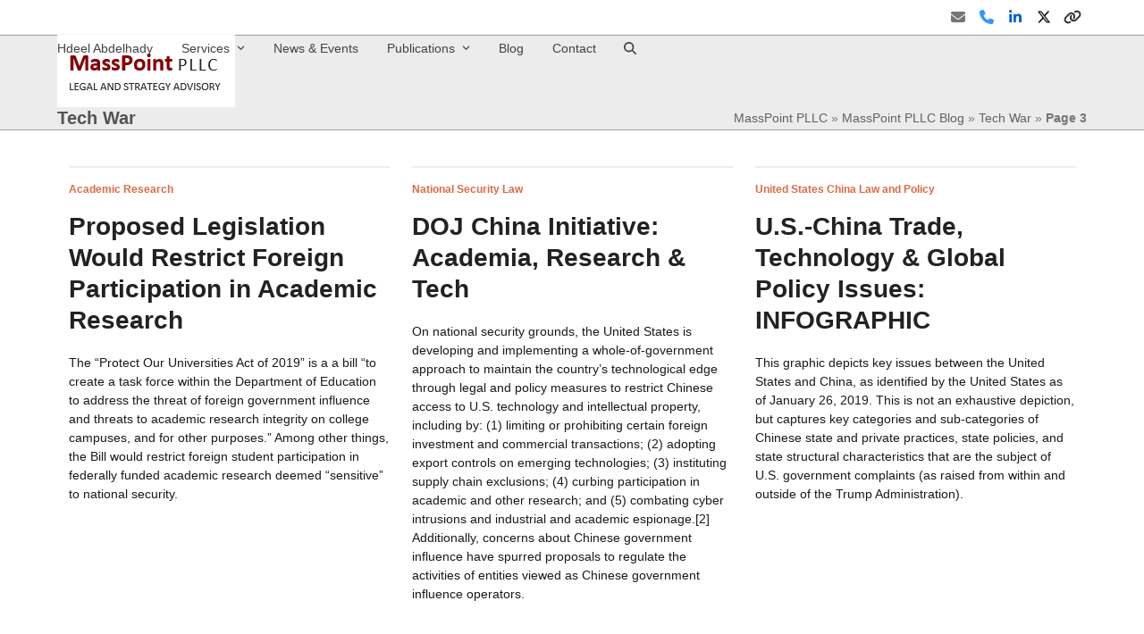

--- FILE ---
content_type: text/html; charset=UTF-8
request_url: https://masspointpllc.com/tech-war/page/3/
body_size: 24576
content:
<!DOCTYPE html><html lang="en-US" class="wpex-classic-style"><head><script data-no-optimize="1">var litespeed_docref=sessionStorage.getItem("litespeed_docref");litespeed_docref&&(Object.defineProperty(document,"referrer",{get:function(){return litespeed_docref}}),sessionStorage.removeItem("litespeed_docref"));</script> <meta charset="UTF-8"><link rel="profile" href="http://gmpg.org/xfn/11"><meta name='robots' content='index, follow, max-image-preview:large, max-snippet:-1, max-video-preview:-1' /><meta name="viewport" content="width=device-width, initial-scale=1"><title>Tech War Archives - Page 3 of 4 - MassPoint Legal PLLC</title><meta name="description" content="National security and foreign policy based regulation of foreign access to U.S. technology in the context of the U.S.-China tech war." /><link rel="canonical" href="https://masspointpllc.com/tech-war/page/3/" /><link rel="prev" href="https://masspointpllc.com/tech-war/page/2/" /><link rel="next" href="https://masspointpllc.com/tech-war/page/4/" /><meta property="og:locale" content="en_US" /><meta property="og:type" content="article" /><meta property="og:title" content="Tech War Archives - Page 3 of 4 - MassPoint Legal PLLC" /><meta property="og:description" content="National security and foreign policy based regulation of foreign access to U.S. technology in the context of the U.S.-China tech war." /><meta property="og:url" content="https://masspointpllc.com/tech-war/" /><meta property="og:site_name" content="MassPoint Legal PLLC" /><meta property="og:image" content="https://masspointpllc.com/wp-content/uploads/MASSPOINT-LOGO-1.png" /><meta property="og:image:width" content="1198" /><meta property="og:image:height" content="1198" /><meta property="og:image:type" content="image/png" /><meta name="twitter:card" content="summary_large_image" /><meta name="twitter:site" content="@masspointpllc" /> <script type="application/ld+json" class="yoast-schema-graph">{"@context":"https://schema.org","@graph":[{"@type":"CollectionPage","@id":"https://masspointpllc.com/tech-war/","url":"https://masspointpllc.com/tech-war/page/3/","name":"Tech War Archives - Page 3 of 4 - MassPoint Legal PLLC","isPartOf":{"@id":"https://masspointpllc.com/#website"},"primaryImageOfPage":{"@id":"https://masspointpllc.com/tech-war/page/3/#primaryimage"},"image":{"@id":"https://masspointpllc.com/tech-war/page/3/#primaryimage"},"thumbnailUrl":"https://masspointpllc.com/wp-content/uploads/reasearch.jpg","description":"National security and foreign policy based regulation of foreign access to U.S. technology in the context of the U.S.-China tech war.","breadcrumb":{"@id":"https://masspointpllc.com/tech-war/page/3/#breadcrumb"},"inLanguage":"en-US"},{"@type":"ImageObject","inLanguage":"en-US","@id":"https://masspointpllc.com/tech-war/page/3/#primaryimage","url":"https://masspointpllc.com/wp-content/uploads/reasearch.jpg","contentUrl":"https://masspointpllc.com/wp-content/uploads/reasearch.jpg","width":766,"height":374},{"@type":"BreadcrumbList","@id":"https://masspointpllc.com/tech-war/page/3/#breadcrumb","itemListElement":[{"@type":"ListItem","position":1,"name":"MassPoint PLLC","item":"https://masspointpllc.com/"},{"@type":"ListItem","position":2,"name":"MassPoint PLLC Blog","item":"https://masspointpllc.com/blog/"},{"@type":"ListItem","position":3,"name":"Tech War"}]},{"@type":"WebSite","@id":"https://masspointpllc.com/#website","url":"https://masspointpllc.com/","name":"MassPoint Legal PLLC","description":"","publisher":{"@id":"https://masspointpllc.com/#organization"},"alternateName":"MassPoint Legal and Strategy Advisory PLLC","potentialAction":[{"@type":"SearchAction","target":{"@type":"EntryPoint","urlTemplate":"https://masspointpllc.com/?s={search_term_string}"},"query-input":{"@type":"PropertyValueSpecification","valueRequired":true,"valueName":"search_term_string"}}],"inLanguage":"en-US"},{"@type":"Organization","@id":"https://masspointpllc.com/#organization","name":"MassPoint Legal and Strategy Advisory PLLC","alternateName":"MassPoint Legal","url":"https://masspointpllc.com/","logo":{"@type":"ImageObject","inLanguage":"en-US","@id":"https://masspointpllc.com/#/schema/logo/image/","url":"https://masspointpllc.com/wp-content/uploads/MASSPOINT-LOGO-1.png","contentUrl":"https://masspointpllc.com/wp-content/uploads/MASSPOINT-LOGO-1.png","width":1198,"height":1198,"caption":"MassPoint Legal and Strategy Advisory PLLC"},"image":{"@id":"https://masspointpllc.com/#/schema/logo/image/"},"sameAs":["https://x.com/masspointpllc","https://www.linkedin.com/company/masspoint-legal-and-strategy-advisory-pllc","https://twitter.com/massporesources","https://twitter.com/globalmagnitsky","https://twitter.com/masspointpllc","https://www.linkedin.com/showcase/global-magnitsky-sanctions/","https://www.linkedin.com/in/hdeel-abdelhady","https://www.martindale.com/attorney/hdeel-abdelhady-2667073/","https://twitter.com/massporesources?lang=en"]}]}</script> <link rel='dns-prefetch' href='//www.googletagmanager.com' /><link rel='dns-prefetch' href='//fonts.googleapis.com' /><link rel="alternate" type="application/rss+xml" title="MassPoint Legal PLLC &raquo; Feed" href="https://masspointpllc.com/feed/" /><link rel="alternate" type="application/rss+xml" title="MassPoint Legal PLLC &raquo; Tech War Category Feed" href="https://masspointpllc.com/tech-war/feed/" /><style>.lazyload,
			.lazyloading {
				max-width: 100%;
			}</style><link rel="preload" href="https://fonts.googleapis.com/css2?family=Lato:ital,wght@0,100;0,200;0,300;0,400;0,500;0,600;0,700;0,800;0,900;1,100;1,200;1,300;1,400;1,500;1,600;1,700;1,800;1,900&#038;display=swap&#038;subset=latin" as="style"><style id='wp-img-auto-sizes-contain-inline-css'>img:is([sizes=auto i],[sizes^="auto," i]){contain-intrinsic-size:3000px 1500px}
/*# sourceURL=wp-img-auto-sizes-contain-inline-css */</style><style id="litespeed-ccss">:root{--wpex-vc-gutter:30px}article,body,div,form,h1,h2,header,html,img,label,li,nav,p,span,strong,ul{margin:0;padding:0;border:0;outline:0;font:inherit;vertical-align:baseline;font-style:inherit;font-weight:inherit}*,*:before,*:after{box-sizing:border-box}img{max-width:100%;height:auto}:root{--wpex-white:#fff;--wpex-black:#000;--wpex-gray-50:#fafafa;--wpex-gray-100:#f7f7f7;--wpex-gray-200:#eee;--wpex-gray-300:#e0e0e0;--wpex-gray-400:#bdbdbd;--wpex-gray-500:#9e9e9e;--wpex-gray-600:#757575;--wpex-gray-700:#616161;--wpex-gray-800:#424242;--wpex-gray-900:#222;--wpex-gray-A900:#262626;--wpex-blue:#4a97c2;--wpex-blue-alt:#327397;--wpex-green:#87bf17;--wpex-green-alt:#679212;--wpex-red:#f73936;--wpex-red-alt:#bf0a08;--wpex-orange:#ee7836;--wpex-orange-alt:#cf5511;--wpex-purple:#9a5e9a;--wpex-purple-alt:#653e65;--wpex-pink:#f261c2;--wpex-pink-alt:#bc0f83;--wpex-teal:#00b3b3;--wpex-teal-alt:#006f6f;--wpex-brown:#804b35;--wpex-brown-alt:#5c3626;--wpex-gold:#fa3;--wpex-gold-alt:#ff9500;--wpex-rosy:#ea2487;--wpex-rosy-alt:#b81265;--wpex-grey:#bdbdbd;--wpex-grey-alt:#9e9e9e;--wpex-accent:#1a73e8;--wpex-accent-alt:#1464cc;--wpex-on-accent:var(--wpex-white);--wpex-on-accent-alt:var(--wpex-white);--wpex-red-error:#c62828;--wpex-green-success:#46b450;--wpex-yellow-warning:#ffb900;--wpex-blue-info:#00a0d2;--wpex-star-rating-color:#ffc833;--wpex-text-1:var(--wpex-gray-900);--wpex-text-2:var(--wpex-gray-800);--wpex-text-3:var(--wpex-gray-700);--wpex-text-4:var(--wpex-gray-600);--wpex-surface-1:var(--wpex-white);--wpex-surface-2:var(--wpex-gray-100);--wpex-surface-3:var(--wpex-gray-200);--wpex-surface-4:var(--wpex-gray-300);--wpex-alert-bg:var(--wpex-surface-3);--wpex-alert-color:#32373c;--wpex-info-bg:#e5f5fa;--wpex-success-bg:#ecf7ed;--wpex-warning-bg:#fff8e5;--wpex-error-bg:#fbeaea;--wpex-bg-color:var(--wpex-surface-1);--wpex-border-main:var(--wpex-surface-3);--wpex-heading-color:var(--wpex-text-1);--wpex-input-color:var(--wpex-text-2);--wpex-input-bg:var(--wpex-surface-1);--wpex-input-border-color:var(--wpex-surface-4);--wpex-focus-input-color:var(--wpex-input-color);--wpex-focus-input-bg:var(--wpex-input-bg);--wpex-focus-input-border-color:var(--wpex-input-border-color);--wpex-table-thead-bg:var(--wpex-surface-2);--wpex-table-thead-color:var(--wpex-text-1);--wpex-table-th-color:var(--wpex-text-1);--wpex-table-cell-border-color:var(--wpex-border-main);--wpex-text-xs:.75rem;--wpex-text-sm:.875rem;--wpex-text-base:1rem;--wpex-text-lg:clamp(1.125rem,.9688rem + .5vw,1.25rem);--wpex-text-xl:clamp(1.25rem,.9375rem + 1vw,1.5rem);--wpex-text-2xl:clamp(1.5rem,1.1875rem + 1vw,1.75rem);--wpex-text-3xl:clamp(1.75rem,1.2813rem + 1.5vw,2.125rem);--wpex-text-4xl:clamp(2.125rem,.8125rem + 3vw,2.5rem);--wpex-text-5xl:clamp(2.5rem,1.0313rem + 3.5vw,3rem);--wpex-text-6xl:clamp(3rem,1.0938rem + 4.5vw,3.625rem);--wpex-text-7xl:clamp(3.625rem,2.6875rem + 3vw,4.375rem);--wpex-rounded-xs:.25rem;--wpex-rounded-sm:.375rem;--wpex-rounded:.5rem;--wpex-rounded-md:.75rem;--wpex-rounded-lg:1.5rem;--wpex-rounded-full:9999px;--wpex-leading-tight:1.25;--wpex-leading-snug:1.375;--wpex-leading-normal:1.5;--wpex-leading-relaxed:1.625;--wpex-leading-loose:2;--wpex-tracking-tighter:-.05em;--wpex-tracking-tight:-.025em;--wpex-tracking-normal:0;--wpex-tracking-wide:.025em;--wpex-tracking-wider:.05em;--wpex-tracking-widest:.1em;--wpex-radius-blob-1:30% 70% 70% 30%/53% 30% 70% 47%;--wpex-radius-blob-2:53% 47% 34% 66%/63% 46% 54% 37%;--wpex-radius-blob-3:37% 63% 56% 44%/49% 56% 44% 51%;--wpex-radius-blob-4:63% 37% 37% 63%/43% 37% 63% 57%;--wpex-radius-blob-5:49% 51% 48% 52%/57% 44% 56% 43%;--wpex-shadow-xs:0 0 0 1px rgba(0,0,0,.05);--wpex-shadow-sm:0 1px 2px 0 rgba(0,0,0,.05);--wpex-shadow:0 1px 3px 0 rgba(0,0,0,.1),0 1px 2px 0 rgba(0,0,0,.06);--wpex-shadow-md:0 4px 6px -1px rgba(0,0,0,.1),0 2px 4px -1px rgba(0,0,0,.06);--wpex-shadow-lg:0 10px 15px -3px rgba(0,0,0,.1),0 4px 6px -2px rgba(0,0,0,.05);--wpex-shadow-xl:0 20px 25px -5px rgba(0,0,0,.1),0 10px 10px -5px rgba(0,0,0,.04);--wpex-shadow-2xl:0 25px 50px -12px rgba(0,0,0,.25);--wpex-shadow-inner:inset 0 2px 4px 0 rgba(0,0,0,.06);--wpex-focus-shadow-outline:0 0 0 3px rgba(66,153,225,.5);--wpex-row-gap:25px;--wpex-font-sans:system-ui,-apple-system,BlinkMacSystemFont,"Segoe UI",Roboto,"Helvetica Neue",Arial,"Noto Sans",sans-serif,"Apple Color Emoji","Segoe UI Emoji","Segoe UI Symbol","Noto Color Emoji";--wpex-font-serif:"Iowan Old Style","Apple Garamond",Baskerville,"Times New Roman","Droid Serif",Times,"Source Serif Pro",serif,"Apple Color Emoji","Segoe UI Emoji","Segoe UI Symbol";--wpex-font-mono:Menlo,Monaco,Consolas,"Liberation Mono","Courier New",monospace;--wpex-el-margin-bottom:20px;--wpex-bold:600;--wpex-link-decoration-line:none;--wpex-hover-link-decoration-line:underline;--wpex-btn-font-size:1em;--wpex-btn-padding:.75em 1.25em;--wpex-btn-font-weight:500;--wpex-btn-border-width:0;--wpex-btn-border-style:none;--wpex-btn-border-radius:var(--wpex-rounded-xs);--wpex-btn-line-height:var(--wpex-leading-normal);--wpex-btn-letter-spacing:inherit;--wpex-btn-text-transform:inherit;--wpex-btn-font-family:inherit;--wpex-btn-font-style:inherit;--wpex-heading-line-height:var(--wpex-leading-tight);--wpex-heading-font-weight:var(--wpex-bold);--wpex-container-width:1280px;--wpex-container-max-width:90%;--wpex-content-area-width:calc(100% - var(--wpex-primary-sidebar-width,min(300px,30%)) - 5%);--wpex-primary-sidebar-width:min(300px,30%);--wpex-primary-bottom-space:40px;--wpex-boxed-layout-gutter:30px;--wpex-select-height:2.5em;--wpex-input-font-size:1em;--wpex-input-line-height:var(--wpex-leading-normal);--wpex-input-border-radius:var(--wpex-rounded-xs);--wpex-input-padding:.5em .75em;--wpex-input-border-width:1px;--wpex-input-border-style:solid;--wpex-comment-avatar-size:50px;--wpex-comment-avatar-margin:20px;--wpadminbar-height:32px}:root:where(.wpex-classic-style){--wpex-body-font-size:13px;--wpex-body-line-height:1.65;--wpex-text-1:var(--wpex-gray-900);--wpex-text-2:var(--wpex-gray-700);--wpex-text-3:var(--wpex-gray-600);--wpex-text-4:var(--wpex-gray-500);--wpex-text-xs:.846em;--wpex-text-sm:.923em;--wpex-text-base:1em;--wpex-text-md:1.077em;--wpex-text-lg:1.231em;--wpex-text-xl:1.385em;--wpex-text-2xl:1.615em;--wpex-text-3xl:1.846em;--wpex-text-4xl:2.154em;--wpex-text-5xl:2.462em;--wpex-text-6xl:2.769em;--wpex-text-7xl:3.231em;--wpex-rounded-xs:3px;--wpex-rounded-sm:5px;--wpex-rounded:10px;--wpex-rounded-md:15px;--wpex-rounded-lg:20px;--wpex-container-width:980px;--wpex-container-max-width:90%;--wpex-content-area-width:69%;--wpex-primary-sidebar-width:26%;--wpex-heading-line-height:var(--wpex-leading-snug);--wpex-select-height:36px;--wpex-input-line-height:var(--wpex-leading-relaxed);--wpex-input-padding:6px 10px;--wpex-btn-padding:.538em 1.077em;--wpex-btn-font-weight:400;--wpex-btn-line-height:var(--wpex-body-line-height);--wpex-outline-btn-border-width:3px;--wpex-main-nav-link-line-height:normal;--wpex-row-gap:20px}@media screen and (max-width:782px){:root{--wpadminbar-height:46px}}body:not(.admin-bar){--wpadminbar-height:0px}body:not(.has-frame-border){--wpex-site-frame-border-size:0px}@supports (height:100dvh){:root{--wpex-100dvh:100dvh}}body{--wpex-sticky-elements-height:calc(var(--wpex-sticky-topbar-height,0px) + var(--wpex-sticky-main-nav-height,0px) + var(--wpex-sticky-header-height,0px) + var(--wpex-sticky-enb-height,0px) + var(--wpadminbar-height) + var(--wpex-site-frame-border-size) + var(--wpex-sticky-elements-height-extra,0px))}#main{--wpex-sticky-offset:calc(var(--wpex-sticky-elements-height,0px) + var(--wpex-sticky-offset-padding,25px))}.screen-reader-text,.skip-to-content{clip:rect(1px,1px,1px,1px);word-wrap:normal;position:absolute;height:1px;width:1px;margin:-1px;overflow:hidden;border:0;padding:0}html{overflow-x:hidden;overflow-x:clip;overflow-y:scroll;scroll-behavior:auto;-webkit-text-size-adjust:100%;-ms-text-size-adjust:100%}body{font-size:var(--wpex-body-font-size,var(--wpex-text-base,1rem));font-family:var(--wpex-body-font-family,var(--wpex-font-sans));line-height:var(--wpex-body-line-height,var(--wpex-leading-normal));color:var(--wpex-text-2);background-color:var(--wpex-bg-color);overflow-x:hidden;overflow-x:clip}.container{width:var(--wpex-container-width);margin:0 auto}.wpex-responsive .container{max-width:var(--wpex-container-max-width)}.content-full-width .content-area{width:100%}#wrap{position:relative}.wpex-has-primary-bottom-spacing #primary{padding-block-end:var(--wpex-primary-bottom-space)}p{margin-block-end:var(--wpex-el-margin-bottom)}:where(.clr,.wpex-clr,.group,dl,.vc-empty-shortcode-element,.vcex-clr,.comment-body):after{content:"";display:block;height:0;clear:both;visibility:hidden}.span_1_of_3{width:calc(100%/3)}.wpex-row{display:flex;flex-wrap:wrap;margin-inline:calc(-1*var(--wpex-row-gap)/2)}.wpex-row .col{margin:0 0 var(--wpex-row-gap);padding:0 calc(var(--wpex-row-gap)/2);display:flex;flex-direction:column;-mx-flex:0 1 auto;flex:0 1 auto}.wpex-row .col>div{max-width:100%}strong{font-weight:700}h1,h2{margin:30px 0 var(--wpex-el-margin-bottom)}h2 a{text-decoration:none;color:var(--wpex-heading-link-color,currentColor)}h1,h2,.wpex-heading,.page-header-title{color:var(--wpex-heading-color);font-style:var(--wpex-heading-font-style);font-weight:var(--wpex-heading-font-weight);font-family:var(--wpex-heading-font-family);line-height:var(--wpex-heading-line-height);letter-spacing:var(--wpex-heading-letter-spacing);text-transform:var(--wpex-heading-text-transform);text-wrap:var(--wpex-heading-text-wrap);word-break:break-word}h1{font-size:var(--wpex-text-3xl)}h2{font-size:var(--wpex-text-2xl)}a{color:var(--wpex-link-color,var(--wpex-accent));text-decoration-line:var(--wpex-link-decoration-line);text-decoration-color:var(--wpex-link-decoration-color);text-decoration-style:var(--wpex-link-decoration-style);text-decoration-thickness:var(--wpex-link-decoration-thickness);text-underline-offset:var(--wpex-link-underline-offset)}ul{margin-inline-start:var(--wpex-list-margin-side,30px);margin-block-end:var(--wpex-list-margin-bottom,var(--wpex-el-margin-bottom));list-style-position:var(--wpex-list-style-position,outside)}li ul{--wpex-list-margin-bottom:0;--wpex-list-margin-side:var(--wpex-child-list-margin-side,30px)}label:where(:not(:has(input))){color:var(--wpex-label-color,currentColor);font-weight:var(--wpex-label-font-weight,500)}:where(.wpex-classic-style){--wpex-label-font-weight:400}button,input{font-size:100%;line-height:inherit;margin:0;vertical-align:baseline}input[type=search]::-webkit-search-decoration,input[type=search]::-webkit-search-cancel-button,input[type=search]::-webkit-search-results-button,input[type=search]::-webkit-search-results-decoration{display:none}input:-webkit-autofill{filter:none}::placeholder{color:inherit;opacity:.7}button:where([type=submit],[type=reset]):where(:not(.wpex-unstyled-button)){display:inline-block;-webkit-appearance:none;-webkit-font-smoothing:inherit;text-decoration:none!important;text-align:center;max-width:100%;padding:var(--wpex-btn-padding);background-color:var(--wpex-btn-bg,var(--wpex-accent));background-image:var(--wpex-btn-img);border-radius:var(--wpex-btn-border-radius);border-width:var(--wpex-btn-border-width);border-style:var(--wpex-btn-border-style);border-color:var(--wpex-btn-border-color,currentColor);color:var(--wpex-btn-color,var(--wpex-on-accent));font-size:var(--wpex-btn-font-size);font-family:var(--wpex-btn-font-family);font-style:var(--wpex-btn-font-style);text-transform:var(--wpex-btn-text-transform);letter-spacing:var(--wpex-btn-letter-spacing);line-height:var(--wpex-btn-line-height);font-weight:var(--wpex-btn-font-weight)}.wpex-card{max-width:100%;display:flex;flex-direction:column;flex-grow:1}.wpex-hamburger-icon{position:relative;display:inline-block;height:calc(var(--wpex-hamburger-icon-bar-height,3px)*3 + var(--wpex-hamburger-icon-gutter,4px)*2);width:calc(var(--wpex-hamburger-icon-width,22px))}.wpex-hamburger-icon>span,.wpex-hamburger-icon>span:before,.wpex-hamburger-icon>span:after{content:"";display:block;position:absolute;inset-inline-start:0;height:var(--wpex-hamburger-icon-bar-height,3px);width:100%;background:currentColor;transform-style:preserve-3d}.wpex-hamburger-icon>span{inset-block-start:50%;margin-block-start:calc(-1*var(--wpex-hamburger-icon-bar-height,3px)/2)}.wpex-hamburger-icon>span:before{inset-block-start:calc(-1*(var(--wpex-hamburger-icon-bar-height,3px) + var(--wpex-hamburger-icon-gutter,4px)))}.wpex-hamburger-icon>span:after{inset-block-start:calc(var(--wpex-hamburger-icon-bar-height,3px) + var(--wpex-hamburger-icon-gutter,4px))}.wpex-linkedin{--wpex-brand-color:#0a66c2}.wpex-x-twitter{--wpex-brand-color:#0f141a}.wpex-email{--wpex-brand-color:var(--wpex-social-email-color,var(--wpex-gray-600))}.wpex-website{--wpex-brand-color:var(--wpex-social-website-color,#333)}.wpex-phone{--wpex-brand-color:var(--wpex-social-phone-color,#3395ff)}.wpex-social-btn{display:inline-flex;align-items:center;justify-content:center;font-size:inherit;color:inherit;height:2em;width:2em;line-height:1;text-align:center;border-radius:inherit;box-sizing:content-box;text-decoration:none;padding:0;vertical-align:top;letter-spacing:normal}.wpex-social-btn svg{fill:currentColor}:where(.wpex-classic-style) .wpex-social-btn{height:1.846em;width:1.846em}.wpex-social-color{color:var(--wpex-brand-color)}#site-scroll-top{font-size:16px;min-height:35px;min-width:35px}.site-breadcrumbs{--wpex-link-decoration-line:none;--wpex-hover-link-decoration-line:underline}.site-breadcrumbs a{color:var(--wpex-text-3);text-decoration-color:currentColor}#top-bar{--wpex-link-color:currentColor;--wpex-hover-link-color:var(--wpex-link-color);--wpex-link-decoration-line:none;--wpex-hover-link-decoration-line:underline;--wpex-link-decoration-color:currentColor;--wpex-hover-link-decoration-color:currentColor}:where(.wpex-classic-style) #top-bar-social a{font-size:14px}:where(.wpex-classic-style) #top-bar-social a.wpex-social-btn{height:1.858em;width:1.858em}#site-header{background-color:var(--wpex-site-header-bg-color);color:var(--wpex-site-header-color)}.wpex-dropdown-menu{margin:0;padding:0;list-style:none}.wpex-dropdown-menu>.menu-item{float:left}.wpex-dropdown-menu .menu-item:where(:not(.wpex-static)){position:relative}.wpex-dropdown-menu .sub-menu{margin:0;list-style:none}.wpex-dropdown-menu :where(.sub-menu):not(.wpex-w-100,.wpex-w-auto){width:var(--wpex-dropmenu-width,max-content)}.wpex-dropdown-menu :where(.sub-menu,.vcex-horizontal-menu-nav__mega-list):not(.wpex-max-w-none){max-width:var(--wpex-dropmenu-max-width,320px)}.wpex-dropdown-menu .sub-menu{position:absolute;visibility:hidden;opacity:0;z-index:var(--wpex-dropmenu-z-index,10001);inset-block-start:100%;inset-inline-start:0px}.main-navigation a{text-decoration:none}.main-navigation-ul .sub-menu{min-width:var(--wpex-dropmenu-min-width,140px)}.main-navigation-ul>.menu-item:not(:last-child){margin-inline-end:var(--wpex-main-nav-gutter)}.main-navigation-ul>.menu-item>a{display:block;background:var(--wpex-main-nav-link-bg);padding-inline:var(--wpex-main-nav-link-padding-x,0px);padding-block:var(--wpex-main-nav-link-padding-y,0px);color:var(--wpex-main-nav-link-color,var(--wpex-text-2));line-height:var(--wpex-main-nav-link-line-height,var(--wpex-leading-normal))}.main-navigation-ul>.menu-item>a>.link-inner{display:inline-block;line-height:var(--wpex-main-nav-link-inner-line-height,normal);background:var(--wpex-main-nav-link-inner-bg);border-radius:var(--wpex-main-nav-link-inner-border-radius,3px);padding:var(--wpex-main-nav-link-inner-padding-y) var(--wpex-main-nav-link-inner-padding-x)}.main-navigation .link-inner>:where(.ticon,.wpex-icon){margin-inline-end:var(--wpex-main-nav-icon-margin,10px)}.main-navigation .no-icon-margin .link-inner>.wpex-icon{margin:0}.main-navigation .nav-arrow.top-level{margin-inline-start:4px}#site-navigation-wrap.has-menu-underline .main-navigation-ul>li>a{position:relative}#site-navigation-wrap.has-menu-underline .main-navigation-ul>li>a>.link-inner:after{content:"";position:absolute;width:100%;height:var(--wpex-main-nav-link-underline-height,3px);inset-block-end:0;inset-inline-start:0;background:var(--wpex-main-nav-link-underline-color,currentColor);opacity:0;transform:scaleX(.33)}#site-navigation-wrap.has-menu-underline .main-navigation-ul>.wpex-menu-extra>a>.link-inner:after{display:none}.main-navigation-ul .sub-menu{padding:var(--wpex-dropmenu-padding,0px);background:var(--wpex-dropmenu-bg,var(--wpex-surface-1));box-shadow:var(--wpex-dropmenu-box-shadow);border:var(--wpex-dropmenu-border-width,1px) solid var(--wpex-dropmenu-border-color,var(--wpex-surface-3))}.main-navigation-ul .sub-menu .menu-item{padding:0}.main-navigation-ul .sub-menu .menu-item a{display:block;float:none;height:auto;margin:0;border:0;line-height:var(--wpex-dropmenu-link-line-height,1.4em);color:var(--wpex-dropmenu-link-color,var(--wpex-text-2));border-block-end:var(--wpex-dropmenu-link-border-width,var(--wpex-dropmenu-border-width,1px)) solid var(--wpex-dropmenu-border-color,var(--wpex-surface-3));padding:var(--wpex-dropmenu-link-padding-y,8px) var(--wpex-dropmenu-link-padding-x,12px)}.main-navigation-ul .sub-menu .menu-item:last-child>a{border-block-end:0}.header-drop-widget{box-shadow:var(--wpex-dropmenu-box-shadow,var(--wpex-shadow))}.header-drop-widget--colored-top-border{border-style:solid;border-block-start-width:var(--wpex-dropmenu-colored-top-border-width,3px);border-block-start-color:var(--wpex-dropmenu-colored-top-border-color,var(--wpex-accent))}.navbar-fixed-height{height:var(--wpex-main-nav-height,50px)}.navbar-style-one{--wpex-main-nav-link-padding-y:0px;--wpex-main-nav-link-padding-x:4px;--wpex-main-nav-link-inner-padding-y:.5em;--wpex-main-nav-link-inner-padding-x:11px;position:absolute;inset-block-start:50%;background:var(--wpex-main-nav-bg,transparent);margin-block-start:calc(-1*var(--wpex-main-nav-height,50px)/2);inset-inline-end:calc(-1*(var(--wpex-main-nav-link-padding-x) + var(--wpex-main-nav-link-inner-padding-x)))}.navbar-style-one.has-menu-underline{--wpex-main-nav-gutter:2.25em;--wpex-main-nav-link-padding-x:0px;--wpex-main-nav-link-inner-padding-x:0px}:where(.wpex-classic-style) .navbar-style-one{--wpex-menu-btn-padding:var(--wpex-main-nav-link-inner-padding-y) var(--wpex-main-nav-link-inner-padding-x)}#mobile-menu{--wpex-link-color:currentColor;--wpex-hover-link-color:currentColor}#mobile-menu a{position:relative;font-size:22px;text-decoration:none;display:inline-flex;align-items:center}.wpex-dropdowns-shadow-three{--wpex-dropmenu-box-shadow:0 2px 5px rgba(0,0,0,.1)}.wpex-flush-dropdowns{--wpex-main-nav-link-padding-y:0;--wpex-main-nav-line-height:normal}.wpex-flush-dropdowns.navbar-style-one{height:100%;margin-block-start:0;inset-block-start:0}.wpex-flush-dropdowns #site-navigation,.wpex-flush-dropdowns .main-navigation-ul,.wpex-flush-dropdowns .main-navigation-ul>li,.wpex-flush-dropdowns .main-navigation-ul>.menu-item>a{height:100%}.wpex-flush-dropdowns .main-navigation-ul>li{display:table}.wpex-flush-dropdowns .main-navigation-ul>.menu-item>a{display:table-cell;vertical-align:middle}:is(#site-header-inner,.footer-builder-content)>:last-child{--wpex-block-margin-bottom:0px}#searchform-dropdown{width:260px}.wpex-icon{display:inline-block}.wpex-icon svg{height:var(--wpex-icon-height,1em);width:var(--wpex-icon-width);vertical-align:var(--wpex-icon-offset,-.125em);fill:currentColor}.wpex-icon--xs{font-size:.75em;line-height:.08333em;--wpex-icon-offset:0em}.wpex-icon:is(.wpex-flex,.wpex-inline-flex,.wpex-icon--offset-0){--wpex-icon-offset:0;line-height:0}@media only screen and (max-width:959px){:root{--wpex-content-area-width:100%;--wpex-primary-sidebar-width:100%}}@media only screen and (max-width:767px){.col,.blog-entry,.wpex-row .col{width:100%}}:where(.wpex-unstyled-button,.wpex-unstyled-input){font:inherit;border:none;background:0 0;padding:0;color:inherit}.wpex-heading{display:block;font-size:inherit;margin:0;padding:0}.wpex-heading a{color:inherit;text-decoration:none}.wpex-text-2{color:var(--wpex-text-2)}.wpex-text-4{color:var(--wpex-text-4)}.wpex-surface-1{background-color:var(--wpex-surface-1)}.wpex-surface-2{background-color:var(--wpex-surface-2)}.wpex-border-surface-3{border-color:var(--wpex-surface-3)}.wpex-items-center{align-items:center}.wpex-bg-backdrop{background-color:rgba(0,0,0,.5)}.wpex-rounded-0{border-radius:0}.wpex-rounded-full{border-radius:var(--wpex-rounded-full)}.wpex-border-main{border-color:var(--wpex-border-main)}.wpex-border-solid{border-style:solid}.wpex-border-0{border-width:0}.wpex-border-t{border-block-start-width:1px}.wpex-border-t-2{border-block-start-width:2px}.wpex-border-b{border-block-end-width:1px}.wpex-box-content{box-sizing:content-box}.wpex-hidden{display:none}.wpex-block{display:block}.wpex-flex{display:flex}.wpex-inline-flex{display:inline-flex}.wpex-gap-x-5{column-gap:5px}.wpex-gap-y-5{row-gap:5px}.wpex-flex-row-reverse{flex-direction:row-reverse}.wpex-flex-wrap{flex-wrap:wrap}.wpex-float-left{float:left}.wpex-antialiased{-webkit-font-smoothing:antialiased;-moz-osx-font-smoothing:grayscale}.wpex-text-1em{font-size:1em}.wpex-text-xs{font-size:var(--wpex-text-xs)}.wpex-text-sm{font-size:var(--wpex-text-sm)}.wpex-text-2xl{font-size:var(--wpex-text-2xl)}.wpex-font-bold{font-weight:700}.wpex-h-auto{height:auto}.wpex-h-100{height:100%}.wpex-justify-center{justify-content:center}.wpex-justify-between{justify-content:space-between}.wpex-leading-relaxed{line-height:var(--wpex-leading-relaxed)}.wpex-list-none{list-style-type:none}.wpex-last-mb-0>:last-child{margin-block-end:0}.wpex-last-mr-0>:last-child{margin-inline-end:0}.wpex-m-0{margin:0}.wpex-mb-15{margin-block-end:15px}.wpex-mb-20{margin-block-end:20px}.wpex-mr-25{margin-inline-end:25px}.wpex-mb-25{margin-block-end:25px}.wpex-mb-40{margin-block-end:40px}.wpex-opacity-0{opacity:0}.wpex-outline-0{outline:0}.wpex-overflow-clip{overflow:hidden;overflow:clip}.wpex-p-10{padding:10px}.wpex-p-15{padding:15px}.wpex-py-10{padding-block:10px}.wpex-py-15{padding-block:15px}.wpex-px-15{padding-inline:15px}.wpex-py-20{padding-block:20px}.wpex-py-30{padding-block:30px}.wpex-pt-15{padding-block-start:15px}.wpex-pb-30{padding-block-end:30px}.wpex-fixed{position:fixed}.wpex-relative{position:relative}.wpex-absolute{position:absolute}.wpex-inset-0{inset:0}.wpex-top-50{inset-block-start:50%}.wpex-top-100{inset-block-start:100%}.wpex-right-0{inset-inline-end:0}.wpex-bottom-0{inset-block-end:0}.wpex-text-right{text-align:end}.wpex-text-center{text-align:center}.wpex-text-initial{text-align:initial}.wpex-text-accent{color:var(--wpex-accent)}.wpex-no-underline,.wpex-no-underline:is(:any-link,:hover,:focus,:active),.wpex-hover-underline{text-decoration-line:none}.wpex-translate-Z-0{transform:translateZ(0)}.-wpex-translate-y-50{transform:translateY(-50%)}.wpex-align-middle{vertical-align:middle}.wpex-invisible{visibility:hidden}.wpex-w-100{width:100%}.wpex-max-w-100{max-width:100%}.wpex-z-sticky{z-index:1050}.wpex-z-popover{z-index:1100}.wpex-z-dropdown{z-index:1150}.wpex-z-backdrop{z-index:1300}@media only screen and (min-width:768px){.wpex-md-flex{display:flex}.wpex-md-text-right{text-align:end}.wpex-md-text-initial{text-align:initial}.wpex-md-items-center{align-items:center}.wpex-md-flex-wrap{flex-wrap:wrap}.wpex-md-justify-start{justify-content:flex-start}.wpex-md-justify-between{justify-content:space-between}.wpex-md-mr-15{margin-inline-end:15px}}@media only screen and (max-width:959px){body.has-mobile-menu .hide-at-mm-breakpoint{display:none}.wpex-mobile-toggle-menu-icon_buttons #site-logo{height:100%;float:left;text-align:start}}@media only screen and (min-width:960px){body.has-mobile-menu .show-at-mm-breakpoint{display:none}}:root{--vcex-icon-xs:12px;--vcex-icon-sm:20px;--vcex-icon-normal:40px;--vcex-icon-md:60px;--vcex-icon-lg:80px;--vcex-icon-xl:100px}body,p{font-size:14px!important}body{font-family:Inter,sans-serif;color:#1a1a1a}.main-navigation-ul .link-inner{font-family:Arial,Helvetica,sans-serif;font-size:var(--wpex-text-md)}.page-header .page-header-title{font-family:Inter,sans-serif;font-size:var(--wpex-text-lg)}.site-breadcrumbs{font-weight:200;font-size:var(--wpex-text-sm)}h1{font-family:Inter,sans-serif;font-weight:600;color:#161616}h2{font-family:Inter,sans-serif;color:#000}:root{--wpex-bg-color:#fff;--wpex-accent:#de6a46;--wpex-accent-alt:#de6a46;--wpex-link-color:#1873a1;--wpex-hover-heading-link-color:#1873a1;--wpex-btn-bg:#2d2d2d;--wpex-child-list-margin-side:39px;--wpex-primary-bottom-space:40px;--wpex-vc-column-inner-margin-bottom:40px}ul{list-style-type:square}p{--wpex-el-margin-bottom:15px}.page-header.wpex-supports-mods{background-color:#edecec;border-top-color:#a3a3a3;border-bottom-color:#a3a3a3}.page-header.wpex-supports-mods .page-header-title{color:#545454}#top-bar-wrap{background-color:#fff;border-color:#f2f2f2}#top-bar{color:#777;--wpex-text-2:#777;--wpex-text-3:#777;--wpex-text-4:#777;--wpex-hover-link-color:#a32d25;padding-block-start:3px;padding-block-end:3px}#top-bar-social a.wpex-social-btn{font-size:16px}#site-navigation-wrap{--wpex-hover-main-nav-link-color:#d15530;--wpex-active-main-nav-link-color:#d15530}#mobile-menu{--wpex-link-color:#000;--wpex-hover-link-color:#000;--wpex-hover-link-color:#727272}</style><link rel="preload" data-asynced="1" data-optimized="2" as="style" onload="this.onload=null;this.rel='stylesheet'" href="https://masspointpllc.com/wp-content/litespeed/ucss/7373c76107a00f7ed374faaf17a017b3.css?ver=a6b4a" /><script data-optimized="1" type="litespeed/javascript" data-src="https://masspointpllc.com/wp-content/plugins/litespeed-cache/assets/js/css_async.min.js"></script> <style id='header-footer-custom-html-inline-css'>.hfch-header{background-color:#d67e31; }  .hfch-footer{background-color:#FFA500;}  
/*# sourceURL=header-footer-custom-html-inline-css */</style> <script type="litespeed/javascript" data-src="https://masspointpllc.com/wp-includes/js/jquery/jquery.min.js" id="jquery-core-js"></script> <script id="wpex-core-js-extra" type="litespeed/javascript">var wpex_theme_params={"selectArrowIcon":"\u003Cspan class=\"wpex-select-arrow__icon wpex-icon--sm wpex-flex wpex-icon\" aria-hidden=\"true\"\u003E\u003Csvg viewBox=\"0 0 24 24\" xmlns=\"http://www.w3.org/2000/svg\"\u003E\u003Crect fill=\"none\" height=\"24\" width=\"24\"/\u003E\u003Cg transform=\"matrix(0, -1, 1, 0, -0.115, 23.885)\"\u003E\u003Cpolygon points=\"17.77,3.77 16,2 6,12 16,22 17.77,20.23 9.54,12\"/\u003E\u003C/g\u003E\u003C/svg\u003E\u003C/span\u003E","customSelects":".widget_categories form,.widget_archive select,.vcex-form-shortcode select","scrollToHash":"1","localScrollFindLinks":"1","localScrollHighlight":"1","localScrollUpdateHash":"1","scrollToHashTimeout":"500","localScrollTargets":"li.local-scroll a, a.local-scroll, .local-scroll-link, .local-scroll-link \u003E a,.sidr-class-local-scroll-link,li.sidr-class-local-scroll \u003E span \u003E a,li.sidr-class-local-scroll \u003E a","scrollToBehavior":"smooth","disable_vc_tta_animation":"1"}</script> <script id="wpex-inline-js-after" type="litespeed/javascript">!function(){const e=document.querySelector("html"),t=()=>{const t=window.innerWidth-document.documentElement.clientWidth;t&&e.style.setProperty("--wpex-scrollbar-width",`${t}px`)};t(),window.addEventListener("resize",(()=>{t()}))}()</script> <script id="wpex-sticky-header-js-extra" type="litespeed/javascript">var wpex_sticky_header_params={"breakpoint":"960"}</script> <script id="wpex-mobile-menu-sidr-js-extra" type="litespeed/javascript">var wpex_mobile_menu_sidr_params={"breakpoint":"959","i18n":{"openSubmenu":"Open submenu of %s","closeSubmenu":"Close submenu of %s"},"openSubmenuIcon":"\u003Cspan class=\"wpex-open-submenu__icon wpex-transition-transform wpex-duration-300 wpex-icon\" aria-hidden=\"true\"\u003E\u003Csvg xmlns=\"http://www.w3.org/2000/svg\" viewBox=\"0 0 448 512\"\u003E\u003Cpath d=\"M201.4 342.6c12.5 12.5 32.8 12.5 45.3 0l160-160c12.5-12.5 12.5-32.8 0-45.3s-32.8-12.5-45.3 0L224 274.7 86.6 137.4c-12.5-12.5-32.8-12.5-45.3 0s-12.5 32.8 0 45.3l160 160z\"/\u003E\u003C/svg\u003E\u003C/span\u003E","source":"#mobile-menu-alternative, #mobile-menu-search","side":"left","dark_surface":"1","displace":"","aria_label":"Mobile menu","aria_label_close":"Close mobile menu","class":["wpex-mobile-menu"],"speed":"300"}</script> 
 <script type="litespeed/javascript" data-src="https://www.googletagmanager.com/gtag/js?id=G-VX260PECKY" id="google_gtagjs-js"></script> <script id="google_gtagjs-js-after" type="litespeed/javascript">window.dataLayer=window.dataLayer||[];function gtag(){dataLayer.push(arguments)}
gtag("set","linker",{"domains":["masspointpllc.com"]});gtag("js",new Date());gtag("set","developer_id.dZTNiMT",!0);gtag("config","G-VX260PECKY");window._googlesitekit=window._googlesitekit||{};window._googlesitekit.throttledEvents=[];window._googlesitekit.gtagEvent=(name,data)=>{var key=JSON.stringify({name,data});if(!!window._googlesitekit.throttledEvents[key]){return}window._googlesitekit.throttledEvents[key]=!0;setTimeout(()=>{delete window._googlesitekit.throttledEvents[key]},5);gtag("event",name,{...data,event_source:"site-kit"})}</script> <script></script><meta name="generator" content="Site Kit by Google 1.170.0" /><link rel="apple-touch-icon" sizes="180x180" href="/wp-content/uploads/fbrfg/apple-touch-icon.png"><link rel="icon" type="image/png" sizes="32x32" href="/wp-content/uploads/fbrfg/favicon-32x32.png"><link rel="icon" type="image/png" sizes="16x16" href="/wp-content/uploads/fbrfg/favicon-16x16.png"><link rel="manifest" href="/wp-content/uploads/fbrfg/site.webmanifest"><link rel="shortcut icon" href="/wp-content/uploads/fbrfg/favicon.ico"><meta name="msapplication-TileColor" content="#da532c"><meta name="msapplication-config" content="/wp-content/uploads/fbrfg/browserconfig.xml"><meta name="theme-color" content="#ffffff"> <script type="litespeed/javascript">document.documentElement.className=document.documentElement.className.replace('no-js','js')</script> <style>.no-js img.lazyload {
				display: none;
			}

			figure.wp-block-image img.lazyloading {
				min-width: 150px;
			}

			.lazyload,
			.lazyloading {
				--smush-placeholder-width: 100px;
				--smush-placeholder-aspect-ratio: 1/1;
				width: var(--smush-image-width, var(--smush-placeholder-width)) !important;
				aspect-ratio: var(--smush-image-aspect-ratio, var(--smush-placeholder-aspect-ratio)) !important;
			}

						.lazyload, .lazyloading {
				opacity: 0;
			}

			.lazyloaded {
				opacity: 1;
				transition: opacity 400ms;
				transition-delay: 0ms;
			}</style><noscript><style>body:not(.content-full-screen) .wpex-vc-row-stretched[data-vc-full-width-init="false"]{visibility:visible;}</style></noscript><style id="wp-custom-css">/* Existing Custom CSS */body,p{font-size:14px !important;}/* Set the font size for blog post titles in the grid layout */.simple3-blog-grid .post-title,.simple3-blog-grid h2.entry-title,.simple3-blog-grid h3.entry-title{font-size:14px !important;/* Set font size to 14px */}/* Optional:Adjust line height for better readability */.simple3-blog-grid .post-title,.simple3-blog-grid h2.entry-title,.simple3-blog-grid h3.entry-title{line-height:1.5;/* Adjust line height as needed */}/* Change font size of blog post titles in 'Simple 3' card layout */.blog .elementor-posts-container .elementor-post .entry-title{font-size:18px;}</style><noscript><style>.wpb_animate_when_almost_visible { opacity: 1; }</style></noscript><style data-type="wpex-css" id="wpex-css">/*TYPOGRAPHY*/:root{--wpex-body-font-family:Inter,sans-serif;--wpex-body-color:#1a1a1a;}.header-aside-content{font-family:Lato,sans-serif;font-weight:200;}.main-navigation-ul .link-inner{font-family:Arial,Helvetica,sans-serif;font-size:var(--wpex-text-md);}.wpex-mobile-menu,#sidr-main{font-family:Arial,Helvetica,sans-serif;letter-spacing:0px;}.page-header .page-header-title{font-family:Inter,sans-serif;font-size:var(--wpex-text-lg);}.page-header .page-subheading{font-family:Arial,Helvetica,sans-serif;font-weight:100;font-style:normal;font-size:var(--wpex-text-sm);color:#7e7a7a;}.blog-entry-title.entry-title,.blog-entry-title.entry-title a,.blog-entry-title.entry-title a:hover{font-family:Inter,sans-serif;color:#000000;}.blog-entry .meta{font-family:Lato,sans-serif;color:#000000;}.blog-entry-excerpt{font-family:Inter,sans-serif;color:#000000;}body.single-post .single-post-title{font-family:Inter,sans-serif;color:#000000;}.site-breadcrumbs{font-weight:200;font-size:var(--wpex-text-sm);}.sidebar-box .widget-title{font-family:Arial,Helvetica,sans-serif;font-weight:300;font-style:normal;font-size:20px;margin:15px;}.vcex-heading{font-family:Inter,sans-serif;}h1,.wpex-h1{font-family:Inter,sans-serif;font-weight:600;color:#161616;}h2,.wpex-h2{font-family:Inter,sans-serif;color:#000000;}h3,.wpex-h3{font-family:Inter,sans-serif;}h4,.wpex-h4{font-family:Inter,sans-serif;}.single-blog-content,.vcex-post-content-c,.wpb_text_column,body.no-composer .single-content,.woocommerce-Tabs-panel--description{font-family:Inter,sans-serif;color:#000000;}#footer-widgets{font-family:Inter,sans-serif;font-size:var(--wpex-text-sm);}.footer-widget .widget-title{font-family:Inter,sans-serif;font-weight:600;}/*CUSTOMIZER STYLING*/:root{--wpex-bg-color:#ffffff;--wpex-accent:#de6a46;--wpex-accent-alt:#de6a46;--wpex-link-color:#1873a1;--wpex-hover-heading-link-color:#1873a1;--wpex-btn-bg:#2d2d2d;--wpex-child-list-margin-side:39px;--wpex-primary-bottom-space:40px;--wpex-vc-column-inner-margin-bottom:40px;}.site-boxed{--wpex-bg-color:#ffffff;}ul{list-style-type:square;}p{--wpex-el-margin-bottom:15px;}.page-header.wpex-supports-mods{background-color:#edecec;border-top-color:#a3a3a3;border-bottom-color:#a3a3a3;}.page-header.wpex-supports-mods .page-header-title{color:#545454;}#top-bar-wrap{background-color:#ffffff;border-color:#f2f2f2;}.wpex-top-bar-sticky{background-color:#ffffff;}#top-bar{color:#777777;--wpex-text-2:#777777;--wpex-text-3:#777777;--wpex-text-4:#777777;--wpex-hover-link-color:#a32d25;padding-block-start:3px;padding-block-end:3px;}#top-bar-social a.wpex-social-btn{font-size:16px;}#top-bar-social a.wpex-social-btn-no-style{color:#bc482b;}#site-navigation-wrap{--wpex-hover-main-nav-link-color:#d15530;--wpex-active-main-nav-link-color:#d15530;}#mobile-menu,#mobile-icons-menu{--wpex-link-color:#000000;--wpex-hover-link-color:#000000;--wpex-hover-link-color:#727272;}#sidr-main{color:#eaeaea;--wpex-link-color:#eaeaea;--wpex-text-2:#eaeaea;--wpex-hover-link-color:#f2f2f2;}#sidebar{padding:0 0 0 0;--wpex-border-main:#ffffff;--wpex-table-cell-border-color:#ffffff;}.author-bio-title{font-size:14px;}#footer{color:#eaeaea;--wpex-heading-color:#eaeaea;--wpex-text-2:#eaeaea;--wpex-text-3:#eaeaea;--wpex-text-4:#eaeaea;}#footer-bottom{background-color:#f2f2f2;color:#000000;--wpex-text-2:#000000;--wpex-text-3:#000000;--wpex-text-4:#000000;--wpex-link-color:#000000;--wpex-hover-link-color:#000000;}</style></head><body class="archive paged category category-tech-war category-2061 wp-custom-logo wp-embed-responsive paged-3 category-paged-3 wp-theme-Total wpex-theme wpex-responsive full-width-main-layout no-composer wpex-live-site wpex-has-primary-bottom-spacing site-full-width content-full-width has-topbar sidebar-widget-icons hasnt-overlay-header wpex-antialiased has-mobile-menu wpex-mobile-toggle-menu-icon_buttons wpex-no-js wpb-js-composer js-comp-ver-8.7.2 vc_responsive">
<a href="#content" class="skip-to-content">Skip to content</a>
<span data-ls_id="#site_top" tabindex="-1"></span><div id="outer-wrap" class="wpex-overflow-clip"><div id="wrap" class="wpex-clr"><div id="top-bar-wrap" class="wpex-border-b wpex-border-main wpex-border-solid wpex-text-sm wpex-print-hidden"><div id="top-bar" class="container wpex-relative wpex-py-15 wpex-md-flex wpex-justify-between wpex-items-center wpex-text-center wpex-md-text-initial wpex-flex-row-reverse"><div id="top-bar-social" class="top-bar-right social-style-colored"><ul id="top-bar-social-list" class="wpex-inline-flex wpex-flex-wrap wpex-gap-y-5 wpex-list-none wpex-m-0 wpex-last-mr-0 wpex-gap-x-5 wpex-justify-center wpex-md-justify-start"><li class="top-bar-social-list__item"><a href="mailto:&#105;&#110;fo&#064;&#109;as&#115;po&#105;&#110;t&#112;&#108;lc.com" class="top-bar-social-list__link wpex-email wpex-social-btn wpex-social-btn-colored wpex-social-color"><span class="wpex-icon" aria-hidden="true"><svg xmlns="http://www.w3.org/2000/svg" viewBox="0 0 512 512"><path d="M48 64C21.5 64 0 85.5 0 112c0 15.1 7.1 29.3 19.2 38.4L236.8 313.6c11.4 8.5 27 8.5 38.4 0L492.8 150.4c12.1-9.1 19.2-23.3 19.2-38.4c0-26.5-21.5-48-48-48H48zM0 176V384c0 35.3 28.7 64 64 64H448c35.3 0 64-28.7 64-64V176L294.4 339.2c-22.8 17.1-54 17.1-76.8 0L0 176z"/></svg></span><span class="screen-reader-text">Email</span></a></li><li class="top-bar-social-list__item"><a href="tel:202-630-2512" class="top-bar-social-list__link wpex-phone wpex-social-btn wpex-social-btn-colored wpex-social-color"><span class="wpex-icon" aria-hidden="true"><svg xmlns="http://www.w3.org/2000/svg" viewBox="0 0 512 512"><path d="M164.9 24.6c-7.7-18.6-28-28.5-47.4-23.2l-88 24C12.1 30.2 0 46 0 64C0 311.4 200.6 512 448 512c18 0 33.8-12.1 38.6-29.5l24-88c5.3-19.4-4.6-39.7-23.2-47.4l-96-40c-16.3-6.8-35.2-2.1-46.3 11.6L304.7 368C234.3 334.7 177.3 277.7 144 207.3L193.3 167c13.7-11.2 18.4-30 11.6-46.3l-40-96z"/></svg></span><span class="screen-reader-text">Phone</span></a></li><li class="top-bar-social-list__item"><a href="https://www.linkedin.com/company/masspoint-legal-and-strategy-advisory-pllc" class="top-bar-social-list__link wpex-linkedin wpex-social-btn wpex-social-btn-colored wpex-social-color"><span class="wpex-icon" aria-hidden="true"><svg xmlns="http://www.w3.org/2000/svg" viewBox="0 0 448 512"><path d="M100.3 448H7.4V148.9h92.9zM53.8 108.1C24.1 108.1 0 83.5 0 53.8a53.8 53.8 0 0 1 107.6 0c0 29.7-24.1 54.3-53.8 54.3zM447.9 448h-92.7V302.4c0-34.7-.7-79.2-48.3-79.2-48.3 0-55.7 37.7-55.7 76.7V448h-92.8V148.9h89.1v40.8h1.3c12.4-23.5 42.7-48.3 87.9-48.3 94 0 111.3 61.9 111.3 142.3V448z"/></svg></span><span class="screen-reader-text">LinkedIn</span></a></li><li class="top-bar-social-list__item"><a href="https://x.com/MasspointPLLC" class="top-bar-social-list__link wpex-x-twitter wpex-social-btn wpex-social-btn-colored wpex-social-color"><span class="wpex-icon" aria-hidden="true"><svg xmlns="http://www.w3.org/2000/svg" viewBox="0 0 512 512"><path d="M389.2 48h70.6L305.6 224.2 487 464H345L233.7 318.6 106.5 464H35.8L200.7 275.5 26.8 48H172.4L272.9 180.9 389.2 48zM364.4 421.8h39.1L151.1 88h-42L364.4 421.8z"/></svg></span><span class="screen-reader-text">Twitter</span></a></li><li class="top-bar-social-list__item"><a href="https://x.com/GlobalMagnitsky" class="top-bar-social-list__link wpex-website wpex-social-btn wpex-social-btn-colored wpex-social-color"><span class="wpex-icon" aria-hidden="true"><svg xmlns="http://www.w3.org/2000/svg" viewBox="0 0 640 512"><path d="M579.8 267.7c56.5-56.5 56.5-148 0-204.5c-50-50-128.8-56.5-186.3-15.4l-1.6 1.1c-14.4 10.3-17.7 30.3-7.4 44.6s30.3 17.7 44.6 7.4l1.6-1.1c32.1-22.9 76-19.3 103.8 8.6c31.5 31.5 31.5 82.5 0 114L422.3 334.8c-31.5 31.5-82.5 31.5-114 0c-27.9-27.9-31.5-71.8-8.6-103.8l1.1-1.6c10.3-14.4 6.9-34.4-7.4-44.6s-34.4-6.9-44.6 7.4l-1.1 1.6C206.5 251.2 213 330 263 380c56.5 56.5 148 56.5 204.5 0L579.8 267.7zM60.2 244.3c-56.5 56.5-56.5 148 0 204.5c50 50 128.8 56.5 186.3 15.4l1.6-1.1c14.4-10.3 17.7-30.3 7.4-44.6s-30.3-17.7-44.6-7.4l-1.6 1.1c-32.1 22.9-76 19.3-103.8-8.6C74 372 74 321 105.5 289.5L217.7 177.2c31.5-31.5 82.5-31.5 114 0c27.9 27.9 31.5 71.8 8.6 103.9l-1.1 1.6c-10.3 14.4-6.9 34.4 7.4 44.6s34.4 6.9 44.6-7.4l1.1-1.6C433.5 260.8 427 182 377 132c-56.5-56.5-148-56.5-204.5 0L60.2 244.3z"/></svg></span><span class="screen-reader-text">Website</span></a></li></ul></div></div></div><div id="site-header-sticky-wrapper" class="wpex-sticky-header-holder not-sticky wpex-print-hidden"><header id="site-header" class="header-one wpex-z-sticky wpex-dropdowns-shadow-three fixed-scroll has-sticky-dropshadow dyn-styles wpex-print-hidden wpex-relative wpex-clr"><div id="site-header-inner" class="header-one-inner header-padding container wpex-relative wpex-h-100 wpex-py-30 wpex-clr"><div id="site-logo" class="site-branding header-one-logo logo-padding wpex-flex wpex-items-center wpex-float-left wpex-h-100"><div id="site-logo-inner" ><a id="site-logo-link" href="https://masspointpllc.com/" rel="home" class="main-logo"><img data-lazyloaded="1" src="[data-uri]" data-src="https://masspointpllc.com/wp-content/uploads/MassPoint-Legal-Strategy-PLLC-1.png" alt="MassPoint Legal PLLC" class="logo-img wpex-h-auto wpex-max-w-100 wpex-align-middle" width="199" height="81" data-no-retina data-skip-lazy fetchpriority="high"></a></div></div><div id="site-navigation-wrap" class="navbar-style-one navbar-fixed-height navbar-allows-inner-bg has-menu-underline wpex-flush-dropdowns wpex-stretch-megamenus hide-at-mm-breakpoint wpex-clr wpex-print-hidden"><nav id="site-navigation" class="navigation main-navigation main-navigation-one wpex-clr" aria-label="Main menu"><ul id="menu-main-menu" class="main-navigation-ul dropdown-menu wpex-dropdown-menu wpex-dropdown-menu--onhover"><li id="menu-item-51128" class="menu-item menu-item-type-post_type menu-item-object-page menu-item-51128"><a href="https://masspointpllc.com/hdeel-abdelhady/"><span class="link-inner">Hdeel Abdelhady</span></a></li><li id="menu-item-18263" class="menu-item menu-item-type-post_type menu-item-object-page menu-item-has-children menu-item-18263 dropdown"><a href="https://masspointpllc.com/legal-services/"><span class="link-inner">Services <span class="nav-arrow top-level"><span class="nav-arrow__icon wpex-icon wpex-icon--xs" aria-hidden="true"><svg xmlns="http://www.w3.org/2000/svg" viewBox="0 0 448 512"><path d="M201.4 342.6c12.5 12.5 32.8 12.5 45.3 0l160-160c12.5-12.5 12.5-32.8 0-45.3s-32.8-12.5-45.3 0L224 274.7 86.6 137.4c-12.5-12.5-32.8-12.5-45.3 0s-12.5 32.8 0 45.3l160 160z"/></svg></span></span></span></a><ul class="sub-menu"><li id="menu-item-52791" class="menu-item menu-item-type-post_type menu-item-object-page menu-item-52791"><a href="https://masspointpllc.com/legal-services/sanctions/"><span class="link-inner">Sanctions &#8211; MassPoint PLLC</span></a></li><li id="menu-item-52790" class="menu-item menu-item-type-post_type menu-item-object-page menu-item-52790"><a href="https://masspointpllc.com/legal-services/export-controls/"><span class="link-inner">Export Controls</span></a></li><li id="menu-item-52789" class="menu-item menu-item-type-post_type menu-item-object-page menu-item-52789"><a href="https://masspointpllc.com/legal-services/foreign-investment-cfius/"><span class="link-inner">Foreign Investment (CFIUS)</span></a></li><li id="menu-item-52788" class="menu-item menu-item-type-post_type menu-item-object-page menu-item-52788"><a href="https://masspointpllc.com/legal-services/emerging-technologies-law-and-policy/"><span class="link-inner">Emerging Technologies Law and Policy</span></a></li><li id="menu-item-52849" class="menu-item menu-item-type-post_type menu-item-object-page menu-item-52849"><a href="https://masspointpllc.com/legal-services/aml/"><span class="link-inner">AML/CFT</span></a></li><li id="menu-item-52792" class="menu-item menu-item-type-post_type menu-item-object-page menu-item-52792"><a href="https://masspointpllc.com/legal-services/critical-resources-law-policy-risk-management/"><span class="link-inner">Critical Resources</span></a></li></ul></li><li id="menu-item-18865" class="menu-item menu-item-type-post_type menu-item-object-page menu-item-18865"><a href="https://masspointpllc.com/news-events/"><span class="link-inner">News &#038; Events</span></a></li><li id="menu-item-18262" class="menu-item menu-item-type-post_type menu-item-object-page menu-item-has-children menu-item-18262 dropdown"><a href="https://masspointpllc.com/hdeel-abdelhady-publications/"><span class="link-inner">Publications <span class="nav-arrow top-level"><span class="nav-arrow__icon wpex-icon wpex-icon--xs" aria-hidden="true"><svg xmlns="http://www.w3.org/2000/svg" viewBox="0 0 448 512"><path d="M201.4 342.6c12.5 12.5 32.8 12.5 45.3 0l160-160c12.5-12.5 12.5-32.8 0-45.3s-32.8-12.5-45.3 0L224 274.7 86.6 137.4c-12.5-12.5-32.8-12.5-45.3 0s-12.5 32.8 0 45.3l160 160z"/></svg></span></span></span></a><ul class="sub-menu"><li id="menu-item-18317" class="menu-item menu-item-type-post_type menu-item-object-page menu-item-18317"><a href="https://masspointpllc.com/hdeel-abdelhady-publications/sanctions-aml/"><span class="link-inner">Sanctions, AML, Anti-Corruption Publications</span></a></li><li id="menu-item-23962" class="menu-item menu-item-type-post_type menu-item-object-page menu-item-23962"><a href="https://masspointpllc.com/hdeel-abdelhady-publications/global-magnitsky-sanctions/"><span class="link-inner">Global Magnitsky Sanctions</span></a></li><li id="menu-item-25618" class="menu-item menu-item-type-post_type menu-item-object-page menu-item-25618"><a href="https://masspointpllc.com/hdeel-abdelhady-publications/emerging-tech-law/"><span class="link-inner">Emerging Tech Law &#038; Policy</span></a></li><li id="menu-item-22504" class="menu-item menu-item-type-post_type menu-item-object-page menu-item-22504"><a href="https://masspointpllc.com/hdeel-abdelhady-publications/foreign-investment-in-the-united-states/"><span class="link-inner">Foreign Investment-CFIUS</span></a></li><li id="menu-item-18323" class="menu-item menu-item-type-post_type menu-item-object-page menu-item-18323"><a href="https://masspointpllc.com/hdeel-abdelhady-publications/minerals-rare-earths-agriculture-water/"><span class="link-inner">Critical Resources</span></a></li><li id="menu-item-18322" class="menu-item menu-item-type-post_type menu-item-object-page menu-item-18322"><a href="https://masspointpllc.com/hdeel-abdelhady-publications/islamic-banking-financelaw-publications/"><span class="link-inner">Islamic Banking and Finance Publications</span></a></li></ul></li><li id="menu-item-18254" class="menu-item menu-item-type-post_type menu-item-object-page current_page_parent menu-item-18254"><a href="https://masspointpllc.com/blog/"><span class="link-inner">Blog</span></a></li><li id="menu-item-23960" class="menu-item menu-item-type-post_type menu-item-object-page menu-item-23960"><a href="https://masspointpllc.com/contact-masspoint/"><span class="link-inner">Contact</span></a></li><li class="search-toggle-li menu-item wpex-menu-extra no-icon-margin"><a href="#" class="site-search-toggle search-dropdown-toggle" role="button" aria-expanded="false" aria-controls="searchform-dropdown" aria-label="Search"><span class="link-inner"><span class="wpex-menu-search-text wpex-hidden">Search</span><span class="wpex-menu-search-icon wpex-icon" aria-hidden="true"><svg xmlns="http://www.w3.org/2000/svg" viewBox="0 0 512 512"><path d="M416 208c0 45.9-14.9 88.3-40 122.7L502.6 457.4c12.5 12.5 12.5 32.8 0 45.3s-32.8 12.5-45.3 0L330.7 376c-34.4 25.2-76.8 40-122.7 40C93.1 416 0 322.9 0 208S93.1 0 208 0S416 93.1 416 208zM208 352a144 144 0 1 0 0-288 144 144 0 1 0 0 288z"/></svg></span></span></a></li></ul></nav></div><div id="mobile-menu" class="wpex-mobile-menu-toggle show-at-mm-breakpoint wpex-flex wpex-items-center wpex-absolute wpex-top-50 -wpex-translate-y-50 wpex-right-0"><div class="wpex-inline-flex wpex-items-center"><a href="#" class="mobile-menu-toggle" role="button" aria-expanded="false"><span class="mobile-menu-toggle__icon wpex-flex"><span class="wpex-hamburger-icon wpex-hamburger-icon--inactive wpex-hamburger-icon--animate" aria-hidden="true"><span></span></span></span><span class="screen-reader-text" data-open-text>Open mobile menu</span><span class="screen-reader-text" data-open-text>Close mobile menu</span></a></div></div><div id="searchform-dropdown" class="header-searchform-wrap header-drop-widget header-drop-widget--colored-top-border wpex-invisible wpex-opacity-0 wpex-absolute wpex-transition-all wpex-duration-200 wpex-translate-Z-0 wpex-text-initial wpex-z-dropdown wpex-top-100 wpex-right-0 wpex-surface-1 wpex-text-2 wpex-p-15"><form role="search" method="get" class="searchform searchform--header-dropdown wpex-flex" action="https://masspointpllc.com/" autocomplete="off">
<label for="searchform-input-69759f46b6c4d" class="searchform-label screen-reader-text">Search</label>
<input id="searchform-input-69759f46b6c4d" type="search" class="searchform-input wpex-block wpex-border-0 wpex-outline-0 wpex-w-100 wpex-h-auto wpex-leading-relaxed wpex-rounded-0 wpex-text-2 wpex-surface-2 wpex-p-10 wpex-text-1em wpex-unstyled-input" name="s" placeholder="Search" required>
<button type="submit" class="searchform-submit wpex-hidden wpex-rounded-0 wpex-py-10 wpex-px-15" aria-label="Submit search"><span class="wpex-icon" aria-hidden="true"><svg xmlns="http://www.w3.org/2000/svg" viewBox="0 0 512 512"><path d="M416 208c0 45.9-14.9 88.3-40 122.7L502.6 457.4c12.5 12.5 12.5 32.8 0 45.3s-32.8 12.5-45.3 0L330.7 376c-34.4 25.2-76.8 40-122.7 40C93.1 416 0 322.9 0 208S93.1 0 208 0S416 93.1 416 208zM208 352a144 144 0 1 0 0-288 144 144 0 1 0 0 288z"/></svg></span></button></form></div></div></header></div><main id="main" class="site-main wpex-clr"><header class="page-header has-aside default-page-header wpex-relative wpex-mb-40 wpex-surface-2 wpex-py-20 wpex-border-t wpex-border-b wpex-border-solid wpex-border-surface-3 wpex-text-2 wpex-supports-mods"><div class="page-header-inner container wpex-md-flex wpex-md-flex-wrap wpex-md-items-center wpex-md-justify-between"><div class="page-header-content wpex-md-mr-15"><h1 class="page-header-title wpex-block wpex-m-0 wpex-text-2xl"><span>Tech War</span></h1></div><div class="page-header-aside wpex-md-text-right"><nav class="site-breadcrumbs position-page_header_aside wpex-text-4 wpex-text-sm" aria-label="You are here:"><span class="breadcrumb-trail"><span><span><a href="https://masspointpllc.com/">MassPoint PLLC</a></span> » <span><a href="https://masspointpllc.com/blog/">MassPoint PLLC Blog</a></span> » <span><a href="https://masspointpllc.com/tech-war/">Tech War</a></span> » <span class="breadcrumb_last" aria-current="page"><strong>Page 3</strong></span></span></span></nav></div></div></header><div id="content-wrap"  class="container wpex-clr"><div id="primary" class="content-area wpex-clr"><div id="content" class="site-content wpex-clr"><div id="blog-entries" class="entries wpex-row blog-grid wpex-clr"><article id="post-25105" class="blog-entry col span_1_of_3 col-1 wpex-relative wpex-clr post-25105 post type-post status-publish format-standard has-post-thumbnail hentry category-academic-research-regulation category-emerging-tech-law-policy category-foreign-influence-in-academia category-national-security-law category-tech-war category-technology-export-control-law-regulation category-technology-transfer-regulation category-us-china-law-policy tag-hdeel-abdelhady entry has-media"><div class="wpex-card wpex-card-simple_3"><div class="wpex-card-inner wpex-pt-15 wpex-pb-30 wpex-border-t-2 wpex-border-main wpex-border-solid wpex-last-mb-0"><div class="wpex-card-primary-term wpex-mb-15 wpex-text-xs wpex-font-bold"><a href="https://masspointpllc.com/academic-research-regulation/" class="wpex-text-accent wpex-hover-underline has-term-2047-color">Academic Research</a></div><h2 class="wpex-card-title wpex-heading wpex-text-2xl wpex-mb-20"><a href="https://masspointpllc.com/house-bill-aims-to-protect-non-classified-federally-funded-academic-research-deemed-sensitive-to-u-s-national-security/">Proposed Legislation Would Restrict Foreign Participation in Academic Research</a></h2><div class="wpex-card-excerpt wpex-last-mb-0"><p>The “Protect Our Universities Act of 2019” is a a bill “to create a task force within the Department of Education to address the threat of foreign government influence and threats to academic research integrity on college campuses, and for other purposes.&#8221; Among other things, the Bill would restrict foreign student participation in federally funded academic research deemed &#8220;sensitive&#8221; to national security.</p></div></div></div></article><article id="post-24970" class="blog-entry col span_1_of_3 col-2 wpex-relative wpex-clr post-24970 post type-post status-publish format-standard has-post-thumbnail hentry category-academic-research-regulation category-china-initiative category-doing-business-in-the-united-states category-emerging-tech-law-policy category-foreign-agents-registration-act-fara category-foreign-influence-in-academia category-hdeel-abdelhady-articles category-national-security-law category-sanctions-law category-tech-war category-technology-export-control-law-regulation category-technology-transfer-regulation category-us-china-law-policy tag-hdeel-abdelhady entry has-media sticky"><div class="wpex-card wpex-card-simple_3"><div class="wpex-card-inner wpex-pt-15 wpex-pb-30 wpex-border-t-2 wpex-border-main wpex-border-solid wpex-last-mb-0"><div class="wpex-card-primary-term wpex-mb-15 wpex-text-xs wpex-font-bold"><a href="https://masspointpllc.com/national-security-law/" class="wpex-text-accent wpex-hover-underline has-term-1404-color">National Security Law</a></div><h2 class="wpex-card-title wpex-heading wpex-text-2xl wpex-mb-20"><a href="https://masspointpllc.com/what-academia-should-know-about-the-dojs-china-initiative/">DOJ China Initiative: Academia, Research &#038; Tech</a></h2><div class="wpex-card-excerpt wpex-last-mb-0"><p>On national security grounds, the United States is developing and implementing a whole-of-government approach to maintain the country’s technological edge through legal and policy measures to restrict Chinese access to U.S. technology and intellectual property, including by: (1) limiting or prohibiting certain foreign investment and commercial transactions; (2) adopting export controls on emerging technologies; (3) instituting supply chain exclusions; (4) curbing participation in academic and other research; and (5) combating cyber intrusions and industrial and academic espionage.[2] Additionally, concerns about Chinese government influence have spurred proposals to regulate the activities of entities viewed as Chinese government influence operators.</p></div></div></div></article><article id="post-24928" class="blog-entry col span_1_of_3 col-3 wpex-relative wpex-clr post-24928 post type-post status-publish format-standard has-post-thumbnail hentry category-academic-research-regulation category-china-initiative category-emerging-tech-law-policy category-foreign-influence-in-academia category-hdeel-abdelhady-articles category-national-security-law category-sanctions-law category-tech-war category-technology-and-human-rights category-technology-export-control-law-regulation category-technology-transfer-regulation category-us-china-law-policy tag-hdeel-abdelhady entry has-media sticky"><div class="wpex-card wpex-card-simple_3"><div class="wpex-card-inner wpex-pt-15 wpex-pb-30 wpex-border-t-2 wpex-border-main wpex-border-solid wpex-last-mb-0"><div class="wpex-card-primary-term wpex-mb-15 wpex-text-xs wpex-font-bold"><a href="https://masspointpllc.com/doing-business-in-the-united-states/us-china-law-policy/" class="wpex-text-accent wpex-hover-underline has-term-2036-color">United States China Law and Policy</a></div><h2 class="wpex-card-title wpex-heading wpex-text-2xl wpex-mb-20"><a href="https://masspointpllc.com/united-states-china-issues-graphic-visualization/">U.S.-China Trade, Technology &#038; Global Policy Issues: INFOGRAPHIC</a></h2><div class="wpex-card-excerpt wpex-last-mb-0"><p>This graphic depicts key issues between the United States and China, as identified by the United States as of January 26, 2019. This is not an exhaustive depiction, but captures key categories and sub-categories of Chinese state and private practices, state policies, and state structural characteristics that are the subject of U.S. government complaints (as raised from within and outside of the Trump Administration).</p></div></div></div></article><article id="post-24727" class="blog-entry col span_1_of_3 col-1 wpex-relative wpex-clr post-24727 post type-post status-publish format-standard has-post-thumbnail hentry category-academic-research-regulation category-china-initiative category-doing-business-in-the-united-states category-emerging-tech-law-policy category-foreign-agents-registration-act-fara category-foreign-influence-in-academia category-hdeel-abdelhady-articles category-national-security-law category-tech-war category-technology-export-control-law-regulation category-technology-transfer-regulation category-us-china-law-policy tag-hdeel-abdelhady entry has-media sticky"><div class="wpex-card wpex-card-simple_3"><div class="wpex-card-inner wpex-pt-15 wpex-pb-30 wpex-border-t-2 wpex-border-main wpex-border-solid wpex-last-mb-0"><div class="wpex-card-primary-term wpex-mb-15 wpex-text-xs wpex-font-bold"><a href="https://masspointpllc.com/doing-business-in-the-united-states/us-china-law-policy/" class="wpex-text-accent wpex-hover-underline has-term-2036-color">United States China Law and Policy</a></div><h2 class="wpex-card-title wpex-heading wpex-text-2xl wpex-mb-20"><a href="https://masspointpllc.com/us-china-trade-war-risks-academia/">US-China Risks to American Academia Are So Real They Are Insurable</a></h2><div class="wpex-card-excerpt wpex-last-mb-0"><p>If there remain doubts that the U.S.-China trade war and technology war present real risks for U.S. colleges and universities, a recent report that a U.S. university has secured insurance against the risk of material reductions in Chinese student enrollment should put those doubts to bed. The risks are so real that they are insurable.</p></div></div></div></article><article id="post-24537" class="blog-entry col span_1_of_3 col-2 wpex-relative wpex-clr post-24537 post type-post status-publish format-standard has-post-thumbnail hentry category-academic-research-regulation category-china-initiative category-emerging-tech-law-policy category-foreign-agents-registration-act-fara category-masspoint-legal-strategy-advisory-pllc category-national-security-law category-tech-war category-us-china-law-policy tag-hdeel-abdelhady entry has-media sticky"><div class="wpex-card wpex-card-simple_3"><div class="wpex-card-inner wpex-pt-15 wpex-pb-30 wpex-border-t-2 wpex-border-main wpex-border-solid wpex-last-mb-0"><div class="wpex-card-primary-term wpex-mb-15 wpex-text-xs wpex-font-bold"><a href="https://masspointpllc.com/doing-business-in-the-united-states/us-china-law-policy/china-initiative/" class="wpex-text-accent wpex-hover-underline has-term-2262-color">China Initiative</a></div><h2 class="wpex-card-title wpex-heading wpex-text-2xl wpex-mb-20"><a href="https://masspointpllc.com/doj-china-initiative-chinese-economic-espionage-legal-issues-for-academia/">DOJ China Initiative Tackles &#8220;Chinese Economic Espionage:&#8221; Legal Issues for Academia</a></h2><div class="wpex-card-excerpt wpex-last-mb-0"><p>The Department of Justice (DOJ) recently launched an initiative to “Combat Chinese Economic Espionage.” Announced on November 1, 2018 by former Attorney General Jeff Sessions, the China Initiative acts on the Trump Administration’s previous findings “concerning China’s practices” and “reflects the Department’s strategic priority of countering Chinese national security threats and reinforces the President’s overall national security strategy.” The China Initiative presents emerging issues for academia, the technology industry, and the private sector broadly.</p></div></div></div></article><article id="post-24374" class="blog-entry col span_1_of_3 col-3 wpex-relative wpex-clr post-24374 post type-post status-publish format-standard hentry category-academic-research-regulation category-emerging-tech-law-policy category-foreign-influence-in-academia category-hdeel-abdelhady-articles category-national-security-law category-tech-war category-technology-export-control-law-regulation category-technology-transfer-regulation category-us-china-law-policy tag-fundamental-research tag-hdeel-abdelhady tag-nsdd-189 entry no-media"><div class="wpex-card wpex-card-simple_3"><div class="wpex-card-inner wpex-pt-15 wpex-pb-30 wpex-border-t-2 wpex-border-main wpex-border-solid wpex-last-mb-0"><div class="wpex-card-primary-term wpex-mb-15 wpex-text-xs wpex-font-bold"><a href="https://masspointpllc.com/national-security-law/" class="wpex-text-accent wpex-hover-underline has-term-1404-color">National Security Law</a></div><h2 class="wpex-card-title wpex-heading wpex-text-2xl wpex-mb-20"><a href="https://masspointpllc.com/fundamental-research-nationalsecurity-technology-transfer-academic-espionage/">Fundamental Research, National Security, and Technology Competition</a></h2><div class="wpex-card-excerpt wpex-last-mb-0"><p>Fundamental research is excluded from export controls jurisdiction. But given growing concerns about alleged Chinese &#8220;academic espionage&#8221; at American universities and transfers to China of U.S. scientific and technological information and know-how, including through Chinese students, researchers, and others in fundamental and research pipelines, this excerpt is re-posted separately as foreign (particularly Chinese) access to and participation in U.S. fundamental research may be curbed by non-export controls means.</p></div></div></div></article><article id="post-24339" class="blog-entry col span_1_of_3 col-1 wpex-relative wpex-clr post-24339 post type-post status-publish format-standard has-post-thumbnail hentry category-cfius category-emerging-tech-law-policy category-export-controls category-hdeel-abdelhady-articles category-tech-war category-us-china-law-policy tag-hdeel-abdelhady entry has-media sticky"><div class="wpex-card wpex-card-simple_3"><div class="wpex-card-inner wpex-pt-15 wpex-pb-30 wpex-border-t-2 wpex-border-main wpex-border-solid wpex-last-mb-0"><div class="wpex-card-primary-term wpex-mb-15 wpex-text-xs wpex-font-bold"><a href="https://masspointpllc.com/doing-business-in-the-united-states/foreign-investment-in-the-united-states/cfius/" class="wpex-text-accent wpex-hover-underline has-term-2158-color">CFIUS</a></div><h2 class="wpex-card-title wpex-heading wpex-text-2xl wpex-mb-20"><a href="https://masspointpllc.com/emerging-technology-export-controls-technology-inversion/">Brain Drain: Emerging Technologies Export Controls Could Spur Tech Inversions</a></h2><div class="wpex-card-excerpt wpex-last-mb-0"><p>The Department of Commerce, Bureau of Industry and Security, has begun the process of identifying &#8220;emerging technologies&#8221; that are essential to national security and, consequently, require export control. New export controls on emerging technologies could be burdensome, depending on the content of regulations and the manner of their enforcement. If the new regulatory regime is burdensome to the point that it prohibits (legally or practically) some emerging technology transfers to foreign parties, companies and others involved in emerging technologies&#8211; particularly their development&#8211;may seek arrangements, without evading or otherwise violating ECRA or applicable regulations, to ease collaborations and other engagement with foreign parties, including by some form of technology inversion.</p></div></div></div></article><article id="post-24290" class="blog-entry col span_1_of_3 col-2 wpex-relative wpex-clr post-24290 post type-post status-publish format-standard has-post-thumbnail hentry category-academic-research-regulation category-emerging-tech-law-policy category-export-controls category-hdeel-abdelhady-articles category-national-security-law category-tech-war category-technology-export-control-law-regulation category-us-china-law-policy tag-hdeel-abdelhady entry has-media"><div class="wpex-card wpex-card-simple_3"><div class="wpex-card-inner wpex-pt-15 wpex-pb-30 wpex-border-t-2 wpex-border-main wpex-border-solid wpex-last-mb-0"><div class="wpex-card-primary-term wpex-mb-15 wpex-text-xs wpex-font-bold"><a href="https://masspointpllc.com/export-controls/" class="wpex-text-accent wpex-hover-underline has-term-2310-color">Export Controls</a></div><h2 class="wpex-card-title wpex-heading wpex-text-2xl wpex-mb-20"><a href="https://masspointpllc.com/emerging-technologies-export-controls-rulemaking/">BIS Rulemaking on Emerging Technologies Export Controls- Analysis</a></h2><div class="wpex-card-excerpt wpex-last-mb-0"><p>The Department of Commerce, Bureau of Industry and Security on Nov. 19 published an Advance Notice of Proposed Rulemaking (ANPRM) on the “Review of Controls for Certain Emerging Technologies.” The ANPRM implements the Export Control Reform Act of 2018 and raises diverse legal, regulatory, policy, and commercial issues that cut across sectors and industries. Commerce seeks to advance national security goals without harming the United States’ capacity to lead in science, technology, engineering, and manufacturing. This Regulatory Update provides analysis of the ANPRM, the relevant legal framework, and considerations for commentators.</p></div></div></div></article><article id="post-23447" class="blog-entry col span_1_of_3 col-3 wpex-relative wpex-clr post-23447 post type-post status-publish format-standard has-post-thumbnail hentry category-emerging-tech-law-policy category-hdeel-abdelhady-news category-masspoint-news category-tech-war category-us-china-law-policy tag-hdeel-abdelhady entry has-media sticky"><div class="wpex-card wpex-card-simple_3"><div class="wpex-card-inner wpex-pt-15 wpex-pb-30 wpex-border-t-2 wpex-border-main wpex-border-solid wpex-last-mb-0"><div class="wpex-card-primary-term wpex-mb-15 wpex-text-xs wpex-font-bold"><a href="https://masspointpllc.com/doing-business-in-the-united-states/us-china-law-policy/" class="wpex-text-accent wpex-hover-underline has-term-2036-color">United States China Law and Policy</a></div><h2 class="wpex-card-title wpex-heading wpex-text-2xl wpex-mb-20"><a href="https://masspointpllc.com/hdeel-abdelhady-china-trade-investment-technology/">Hdeel Abdelhady Briefed Chinese Delegation on Trade, Investment &#038; Tech Ventures</a></h2><div class="wpex-card-excerpt wpex-last-mb-0"><p>Hdeel Abdelhady briefed a delegation of officials from China on U.S. legal and policy developments in the areas of trade, investment, and technology ventures and transfers. The event, hosted by the International Incubator in Maryland, provided mutual learning opportunities.</p></div></div></div></article></div><div class="wpex-pagination wpex-clear wpex-mt-30"><ul class='page-numbers'><li><a class="prev page-numbers" href="https://masspointpllc.com/tech-war/page/2/"><span class="page-numbers-icon wpex-icon wpex-icon--xs wpex-icon--bidi" aria-hidden="true"><svg xmlns="http://www.w3.org/2000/svg" viewBox="0 0 320 512"><path d="M41.4 233.4c-12.5 12.5-12.5 32.8 0 45.3l160 160c12.5 12.5 32.8 12.5 45.3 0s12.5-32.8 0-45.3L109.3 256 246.6 118.6c12.5-12.5 12.5-32.8 0-45.3s-32.8-12.5-45.3 0l-160 160z"/></svg></span><span class="screen-reader-text">Previous</span></a></li><li><a class="page-numbers" href="https://masspointpllc.com/tech-war/page/1/"><span class="screen-reader-text">Page </span>1</a></li><li><a class="page-numbers" href="https://masspointpllc.com/tech-war/page/2/"><span class="screen-reader-text">Page </span>2</a></li><li><span aria-current="page" class="page-numbers current"><span class="screen-reader-text">Page </span>3</span></li><li><a class="page-numbers" href="https://masspointpllc.com/tech-war/page/4/"><span class="screen-reader-text">Page </span>4</a></li><li><a class="next page-numbers" href="https://masspointpllc.com/tech-war/page/4/"><span class="page-numbers-icon wpex-icon wpex-icon--xs wpex-icon--bidi" aria-hidden="true"><svg xmlns="http://www.w3.org/2000/svg" viewBox="0 0 320 512"><path d="M278.6 233.4c12.5 12.5 12.5 32.8 0 45.3l-160 160c-12.5 12.5-32.8 12.5-45.3 0s-12.5-32.8 0-45.3L210.7 256 73.4 118.6c-12.5-12.5-12.5-32.8 0-45.3s32.8-12.5 45.3 0l160 160z"/></svg></span><span class="screen-reader-text">Next</span></a></li></ul></div></div></div></div></main><footer id="footer" class="site-footer wpex-surface-dark wpex-link-decoration-vars-none wpex-print-hidden"><div id="footer-inner" class="site-footer-inner container wpex-pt-40 wpex-clr"><div id="footer-widgets" class="wpex-row wpex-clr gap-30"><div class="footer-box span_1_of_3 col col-1"><div id="media_image-53" class="footer-widget widget wpex-pb-40 wpex-clr widget_media_image"><div class='widget-title wpex-heading wpex-text-md wpex-mb-20'>Who&#8217;s Who Legal- Hdeel Abdelhady</div><a href="https://masspointpllc.com/hdeel-abdelhady-whoswholegal/"><img width="300" height="200" data-src="https://masspointpllc.com/wp-content/uploads/whos-who-legal-1-300x200.jpg" class="image wp-image-49814  attachment-medium size-medium lazyload" alt="Hdeel Abdelhady recognized by Who&#039;s Who Legal" style="--smush-placeholder-width: 300px; --smush-placeholder-aspect-ratio: 300/200;max-width: 100%; height: auto;" title="Who&#039;s Who Legal- Hdeel Abdelhady" decoding="async" data-srcset="https://masspointpllc.com/wp-content/uploads//whos-who-legal-1-300x200.jpg 300w, https://masspointpllc.com/wp-content/uploads//whos-who-legal-1.jpg 600w" data-sizes="(max-width: 300px) 100vw, 300px" src="[data-uri]" /></a></div></div><div class="footer-box span_1_of_3 col col-2"><div id="media_image-52" class="footer-widget widget wpex-pb-40 wpex-clr widget_media_image"><div class='widget-title wpex-heading wpex-text-md wpex-mb-20'>Corporate Law Firm of the Year- USA</div><a href="https://masspointpllc.com/masspoint-legal-strategy-named-corporate-law-firm-year-finance-monthly/"><img width="308" height="131" data-src="https://masspointpllc.com/wp-content/uploads/FMGA17-Logo-e1514520771764.png" class="image wp-image-19336  attachment-308x131 size-308x131 lazyload" alt="MassPoint PLLC - Finance Monthly Corporate Law Firm of the Year" style="--smush-placeholder-width: 308px; --smush-placeholder-aspect-ratio: 308/131;max-width: 100%; height: auto;" title="Corporate Law Firm of the Year- USA" decoding="async" data-srcset="https://masspointpllc.com/wp-content/uploads//FMGA17-Logo-e1514520771764.png 699w, https://masspointpllc.com/wp-content/uploads//FMGA17-Logo-e1514520771764-150x64.png 150w" data-sizes="(max-width: 308px) 100vw, 308px" src="[data-uri]" /></a></div></div><div class="footer-box span_1_of_3 col col-3"><div id="nav_menu-34" class="wpex-bordered-list footer-widget widget wpex-pb-40 wpex-clr widget_nav_menu"><div class='widget-title wpex-heading wpex-text-md wpex-mb-20'>Connect</div><div class="menu-social-menu-container"><ul id="menu-social-menu" class="menu"><li id="menu-item-18273" class="menu-item menu-item-type-custom menu-item-object-custom menu-item-18273"><a target="_blank" href="https://www.linkedin.com/company/masspoint-legal-and-strategy-advisory-pllc">Linkedin</a></li><li id="menu-item-51679" class="menu-item menu-item-type-custom menu-item-object-custom menu-item-51679"><a href="https://www.linkedin.com/showcase/global-magnitsky-sanctions">Global Magnitsky Sanctions on Linkedin</a></li><li id="menu-item-53103" class="menu-item menu-item-type-custom menu-item-object-custom menu-item-53103"><a href="https://www.linkedin.com/in/hdeel-abdelhady">Hdeel Abdelhady, Linkedin</a></li><li id="menu-item-18275" class="menu-item menu-item-type-custom menu-item-object-custom menu-item-18275"><a target="_blank" href="https://twitter.com/masspointpllc?lang=en">Sanctions, Emerging Tech, Trade</a></li><li id="menu-item-18274" class="menu-item menu-item-type-custom menu-item-object-custom menu-item-18274"><a target="_blank" href="https://twitter.com/massporesources?lang=en%20">Twitter: Critical Resources (Critical Minerals, Agri, Water)</a></li><li id="menu-item-23942" class="menu-item menu-item-type-custom menu-item-object-custom menu-item-23942"><a target="_blank" href="https://twitter.com/globalmagnitsky?lang=en">Twitter: Magnitsky Sanctions</a></li></ul></div></div></div></div></div></footer><div id="footer-bottom" class="wpex-py-20 wpex-text-sm wpex-surface-dark wpex-bg-gray-900 wpex-text-center wpex-print-hidden"><div id="footer-bottom-inner" class="container"><div class="footer-bottom-flex wpex-flex wpex-flex-col wpex-gap-10"><div id="copyright" class="wpex-last-mb-0">Copyright © 2025 MassPoint Legal and Strategy Advisory PLLC. All rights reserved.</div><nav id="footer-bottom-menu"  aria-label="Footer menu"><div class="menu-notices-disclaimers-container"><ul id="menu-notices-disclaimers" class="menu wpex-flex wpex-flex-wrap wpex-gap-x-20 wpex-gap-y-5 wpex-m-0 wpex-list-none wpex-justify-center"><li id="menu-item-20925" class="menu-item menu-item-type-post_type menu-item-object-page menu-item-20925"><a href="https://masspointpllc.com/copyright-notices/">Copyright Notices</a></li><li id="menu-item-18285" class="menu-item menu-item-type-post_type menu-item-object-page menu-item-18285"><a href="https://masspointpllc.com/website-notice-and-disclaimer/">Website Notice and Disclaimer</a></li><li id="menu-item-18284" class="menu-item menu-item-type-post_type menu-item-object-page menu-item-18284"><a href="https://masspointpllc.com/attorney-advertising-notice-masspoint-legal-strategy-advisory-pllc/">Attorney Advertising</a></li><li id="menu-item-22906" class="menu-item menu-item-type-post_type menu-item-object-page menu-item-privacy-policy menu-item-22906"><a rel="privacy-policy" href="https://masspointpllc.com/cookie-policy/">Cookie Policy</a></li></ul></div></nav></div></div></div></div></div><div id="mobile-menu-alternative" class="wpex-hidden"><ul id="menu-main-menu-2" class="dropdown-menu"><li class="menu-item menu-item-type-post_type menu-item-object-page menu-item-51128"><a href="https://masspointpllc.com/hdeel-abdelhady/"><span class="link-inner">Hdeel Abdelhady</span></a></li><li class="menu-item menu-item-type-post_type menu-item-object-page menu-item-has-children menu-item-18263"><a href="https://masspointpllc.com/legal-services/"><span class="link-inner">Services</span></a><ul class="sub-menu"><li class="menu-item menu-item-type-post_type menu-item-object-page menu-item-52791"><a href="https://masspointpllc.com/legal-services/sanctions/"><span class="link-inner">Sanctions &#8211; MassPoint PLLC</span></a></li><li class="menu-item menu-item-type-post_type menu-item-object-page menu-item-52790"><a href="https://masspointpllc.com/legal-services/export-controls/"><span class="link-inner">Export Controls</span></a></li><li class="menu-item menu-item-type-post_type menu-item-object-page menu-item-52789"><a href="https://masspointpllc.com/legal-services/foreign-investment-cfius/"><span class="link-inner">Foreign Investment (CFIUS)</span></a></li><li class="menu-item menu-item-type-post_type menu-item-object-page menu-item-52788"><a href="https://masspointpllc.com/legal-services/emerging-technologies-law-and-policy/"><span class="link-inner">Emerging Technologies Law and Policy</span></a></li><li class="menu-item menu-item-type-post_type menu-item-object-page menu-item-52849"><a href="https://masspointpllc.com/legal-services/aml/"><span class="link-inner">AML/CFT</span></a></li><li class="menu-item menu-item-type-post_type menu-item-object-page menu-item-52792"><a href="https://masspointpllc.com/legal-services/critical-resources-law-policy-risk-management/"><span class="link-inner">Critical Resources</span></a></li></ul></li><li class="menu-item menu-item-type-post_type menu-item-object-page menu-item-18865"><a href="https://masspointpllc.com/news-events/"><span class="link-inner">News &#038; Events</span></a></li><li class="menu-item menu-item-type-post_type menu-item-object-page menu-item-has-children menu-item-18262"><a href="https://masspointpllc.com/hdeel-abdelhady-publications/"><span class="link-inner">Publications</span></a><ul class="sub-menu"><li class="menu-item menu-item-type-post_type menu-item-object-page menu-item-18317"><a href="https://masspointpllc.com/hdeel-abdelhady-publications/sanctions-aml/"><span class="link-inner">Sanctions, AML, Anti-Corruption Publications</span></a></li><li class="menu-item menu-item-type-post_type menu-item-object-page menu-item-23962"><a href="https://masspointpllc.com/hdeel-abdelhady-publications/global-magnitsky-sanctions/"><span class="link-inner">Global Magnitsky Sanctions</span></a></li><li class="menu-item menu-item-type-post_type menu-item-object-page menu-item-25618"><a href="https://masspointpllc.com/hdeel-abdelhady-publications/emerging-tech-law/"><span class="link-inner">Emerging Tech Law &#038; Policy</span></a></li><li class="menu-item menu-item-type-post_type menu-item-object-page menu-item-22504"><a href="https://masspointpllc.com/hdeel-abdelhady-publications/foreign-investment-in-the-united-states/"><span class="link-inner">Foreign Investment-CFIUS</span></a></li><li class="menu-item menu-item-type-post_type menu-item-object-page menu-item-18323"><a href="https://masspointpllc.com/hdeel-abdelhady-publications/minerals-rare-earths-agriculture-water/"><span class="link-inner">Critical Resources</span></a></li><li class="menu-item menu-item-type-post_type menu-item-object-page menu-item-18322"><a href="https://masspointpllc.com/hdeel-abdelhady-publications/islamic-banking-financelaw-publications/"><span class="link-inner">Islamic Banking and Finance Publications</span></a></li></ul></li><li class="menu-item menu-item-type-post_type menu-item-object-page current_page_parent menu-item-18254"><a href="https://masspointpllc.com/blog/"><span class="link-inner">Blog</span></a></li><li class="menu-item menu-item-type-post_type menu-item-object-page menu-item-23960"><a href="https://masspointpllc.com/contact-masspoint/"><span class="link-inner">Contact</span></a></li></ul></div><a href="#top" id="site-scroll-top" class="wpex-z-popover wpex-flex wpex-items-center wpex-justify-center wpex-fixed wpex-rounded-full wpex-text-center wpex-box-content wpex-transition-all wpex-duration-200 wpex-bottom-0 wpex-right-0 wpex-mr-25 wpex-mb-25 wpex-no-underline wpex-print-hidden wpex-surface-2 wpex-text-4 wpex-hover-bg-accent wpex-invisible wpex-opacity-0"><span class="wpex-flex wpex-icon" aria-hidden="true"><svg xmlns="http://www.w3.org/2000/svg" viewBox="0 0 512 512"><path d="M233.4 105.4c12.5-12.5 32.8-12.5 45.3 0l192 192c12.5 12.5 12.5 32.8 0 45.3s-32.8 12.5-45.3 0L256 173.3 86.6 342.6c-12.5 12.5-32.8 12.5-45.3 0s-12.5-32.8 0-45.3l192-192z"/></svg></span><span class="screen-reader-text">Back To Top</span></a><div id="mobile-menu-search" class="wpex-hidden"><form method="get" action="https://masspointpllc.com/" class="mobile-menu-searchform wpex-relative">
<label for="mobile-menu-search-input" class="screen-reader-text">Search</label>
<input id="mobile-menu-search-input" class="mobile-menu-searchform__input wpex-unstyled-input wpex-outline-0 wpex-w-100" type="search" name="s" autocomplete="off" placeholder="Search" required>
<button type="submit" class="mobile-menu-searchform__submit searchform-submit wpex-unstyled-button wpex-block wpex-absolute wpex-top-50 wpex-text-right" aria-label="Submit search"><span class="wpex-icon" aria-hidden="true"><svg xmlns="http://www.w3.org/2000/svg" viewBox="0 0 512 512"><path d="M416 208c0 45.9-14.9 88.3-40 122.7L502.6 457.4c12.5 12.5 12.5 32.8 0 45.3s-32.8 12.5-45.3 0L330.7 376c-34.4 25.2-76.8 40-122.7 40C93.1 416 0 322.9 0 208S93.1 0 208 0S416 93.1 416 208zM208 352a144 144 0 1 0 0-288 144 144 0 1 0 0 288z"/></svg></span></button></form></div><template id="wpex-template-sidr-mobile-menu-top"><div class="wpex-mobile-menu__top wpex-p-20 wpex-gap-15 wpex-flex wpex-justify-between">
<a href="#" role="button" class="wpex-mobile-menu__close wpex-inline-flex wpex-no-underline" aria-label="Close mobile menu"><span class="wpex-mobile-menu__close-icon wpex-flex wpex-icon wpex-icon--xl" aria-hidden="true"><svg xmlns="http://www.w3.org/2000/svg" viewBox="0 0 24 24"><path d="M0 0h24v24H0V0z" fill="none"/><path d="M19 6.41L17.59 5 12 10.59 6.41 5 5 6.41 10.59 12 5 17.59 6.41 19 12 13.41 17.59 19 19 17.59 13.41 12 19 6.41z"/></svg></span></a></div>
</template><div class="wpex-sidr-overlay wpex-fixed wpex-inset-0 wpex-hidden wpex-z-backdrop wpex-bg-backdrop"></div> <script type="speculationrules">{"prefetch":[{"source":"document","where":{"and":[{"href_matches":"/*"},{"not":{"href_matches":["/wp-*.php","/wp-admin/*","/wp-content/uploads/*","/wp-content/*","/wp-content/plugins/*","/wp-content/themes/Total/*","/*\\?(.+)"]}},{"not":{"selector_matches":"a[rel~=\"nofollow\"]"}},{"not":{"selector_matches":".no-prefetch, .no-prefetch a"}}]},"eagerness":"conservative"}]}</script> <script id="smush-lazy-load-js-before" type="litespeed/javascript">var smushLazyLoadOptions={"autoResizingEnabled":!1,"autoResizeOptions":{"precision":5,"skipAutoWidth":!0}}</script> <script></script> <script data-no-optimize="1">window.lazyLoadOptions=Object.assign({},{threshold:300},window.lazyLoadOptions||{});!function(t,e){"object"==typeof exports&&"undefined"!=typeof module?module.exports=e():"function"==typeof define&&define.amd?define(e):(t="undefined"!=typeof globalThis?globalThis:t||self).LazyLoad=e()}(this,function(){"use strict";function e(){return(e=Object.assign||function(t){for(var e=1;e<arguments.length;e++){var n,a=arguments[e];for(n in a)Object.prototype.hasOwnProperty.call(a,n)&&(t[n]=a[n])}return t}).apply(this,arguments)}function o(t){return e({},at,t)}function l(t,e){return t.getAttribute(gt+e)}function c(t){return l(t,vt)}function s(t,e){return function(t,e,n){e=gt+e;null!==n?t.setAttribute(e,n):t.removeAttribute(e)}(t,vt,e)}function i(t){return s(t,null),0}function r(t){return null===c(t)}function u(t){return c(t)===_t}function d(t,e,n,a){t&&(void 0===a?void 0===n?t(e):t(e,n):t(e,n,a))}function f(t,e){et?t.classList.add(e):t.className+=(t.className?" ":"")+e}function _(t,e){et?t.classList.remove(e):t.className=t.className.replace(new RegExp("(^|\\s+)"+e+"(\\s+|$)")," ").replace(/^\s+/,"").replace(/\s+$/,"")}function g(t){return t.llTempImage}function v(t,e){!e||(e=e._observer)&&e.unobserve(t)}function b(t,e){t&&(t.loadingCount+=e)}function p(t,e){t&&(t.toLoadCount=e)}function n(t){for(var e,n=[],a=0;e=t.children[a];a+=1)"SOURCE"===e.tagName&&n.push(e);return n}function h(t,e){(t=t.parentNode)&&"PICTURE"===t.tagName&&n(t).forEach(e)}function a(t,e){n(t).forEach(e)}function m(t){return!!t[lt]}function E(t){return t[lt]}function I(t){return delete t[lt]}function y(e,t){var n;m(e)||(n={},t.forEach(function(t){n[t]=e.getAttribute(t)}),e[lt]=n)}function L(a,t){var o;m(a)&&(o=E(a),t.forEach(function(t){var e,n;e=a,(t=o[n=t])?e.setAttribute(n,t):e.removeAttribute(n)}))}function k(t,e,n){f(t,e.class_loading),s(t,st),n&&(b(n,1),d(e.callback_loading,t,n))}function A(t,e,n){n&&t.setAttribute(e,n)}function O(t,e){A(t,rt,l(t,e.data_sizes)),A(t,it,l(t,e.data_srcset)),A(t,ot,l(t,e.data_src))}function w(t,e,n){var a=l(t,e.data_bg_multi),o=l(t,e.data_bg_multi_hidpi);(a=nt&&o?o:a)&&(t.style.backgroundImage=a,n=n,f(t=t,(e=e).class_applied),s(t,dt),n&&(e.unobserve_completed&&v(t,e),d(e.callback_applied,t,n)))}function x(t,e){!e||0<e.loadingCount||0<e.toLoadCount||d(t.callback_finish,e)}function M(t,e,n){t.addEventListener(e,n),t.llEvLisnrs[e]=n}function N(t){return!!t.llEvLisnrs}function z(t){if(N(t)){var e,n,a=t.llEvLisnrs;for(e in a){var o=a[e];n=e,o=o,t.removeEventListener(n,o)}delete t.llEvLisnrs}}function C(t,e,n){var a;delete t.llTempImage,b(n,-1),(a=n)&&--a.toLoadCount,_(t,e.class_loading),e.unobserve_completed&&v(t,n)}function R(i,r,c){var l=g(i)||i;N(l)||function(t,e,n){N(t)||(t.llEvLisnrs={});var a="VIDEO"===t.tagName?"loadeddata":"load";M(t,a,e),M(t,"error",n)}(l,function(t){var e,n,a,o;n=r,a=c,o=u(e=i),C(e,n,a),f(e,n.class_loaded),s(e,ut),d(n.callback_loaded,e,a),o||x(n,a),z(l)},function(t){var e,n,a,o;n=r,a=c,o=u(e=i),C(e,n,a),f(e,n.class_error),s(e,ft),d(n.callback_error,e,a),o||x(n,a),z(l)})}function T(t,e,n){var a,o,i,r,c;t.llTempImage=document.createElement("IMG"),R(t,e,n),m(c=t)||(c[lt]={backgroundImage:c.style.backgroundImage}),i=n,r=l(a=t,(o=e).data_bg),c=l(a,o.data_bg_hidpi),(r=nt&&c?c:r)&&(a.style.backgroundImage='url("'.concat(r,'")'),g(a).setAttribute(ot,r),k(a,o,i)),w(t,e,n)}function G(t,e,n){var a;R(t,e,n),a=e,e=n,(t=Et[(n=t).tagName])&&(t(n,a),k(n,a,e))}function D(t,e,n){var a;a=t,(-1<It.indexOf(a.tagName)?G:T)(t,e,n)}function S(t,e,n){var a;t.setAttribute("loading","lazy"),R(t,e,n),a=e,(e=Et[(n=t).tagName])&&e(n,a),s(t,_t)}function V(t){t.removeAttribute(ot),t.removeAttribute(it),t.removeAttribute(rt)}function j(t){h(t,function(t){L(t,mt)}),L(t,mt)}function F(t){var e;(e=yt[t.tagName])?e(t):m(e=t)&&(t=E(e),e.style.backgroundImage=t.backgroundImage)}function P(t,e){var n;F(t),n=e,r(e=t)||u(e)||(_(e,n.class_entered),_(e,n.class_exited),_(e,n.class_applied),_(e,n.class_loading),_(e,n.class_loaded),_(e,n.class_error)),i(t),I(t)}function U(t,e,n,a){var o;n.cancel_on_exit&&(c(t)!==st||"IMG"===t.tagName&&(z(t),h(o=t,function(t){V(t)}),V(o),j(t),_(t,n.class_loading),b(a,-1),i(t),d(n.callback_cancel,t,e,a)))}function $(t,e,n,a){var o,i,r=(i=t,0<=bt.indexOf(c(i)));s(t,"entered"),f(t,n.class_entered),_(t,n.class_exited),o=t,i=a,n.unobserve_entered&&v(o,i),d(n.callback_enter,t,e,a),r||D(t,n,a)}function q(t){return t.use_native&&"loading"in HTMLImageElement.prototype}function H(t,o,i){t.forEach(function(t){return(a=t).isIntersecting||0<a.intersectionRatio?$(t.target,t,o,i):(e=t.target,n=t,a=o,t=i,void(r(e)||(f(e,a.class_exited),U(e,n,a,t),d(a.callback_exit,e,n,t))));var e,n,a})}function B(e,n){var t;tt&&!q(e)&&(n._observer=new IntersectionObserver(function(t){H(t,e,n)},{root:(t=e).container===document?null:t.container,rootMargin:t.thresholds||t.threshold+"px"}))}function J(t){return Array.prototype.slice.call(t)}function K(t){return t.container.querySelectorAll(t.elements_selector)}function Q(t){return c(t)===ft}function W(t,e){return e=t||K(e),J(e).filter(r)}function X(e,t){var n;(n=K(e),J(n).filter(Q)).forEach(function(t){_(t,e.class_error),i(t)}),t.update()}function t(t,e){var n,a,t=o(t);this._settings=t,this.loadingCount=0,B(t,this),n=t,a=this,Y&&window.addEventListener("online",function(){X(n,a)}),this.update(e)}var Y="undefined"!=typeof window,Z=Y&&!("onscroll"in window)||"undefined"!=typeof navigator&&/(gle|ing|ro)bot|crawl|spider/i.test(navigator.userAgent),tt=Y&&"IntersectionObserver"in window,et=Y&&"classList"in document.createElement("p"),nt=Y&&1<window.devicePixelRatio,at={elements_selector:".lazy",container:Z||Y?document:null,threshold:300,thresholds:null,data_src:"src",data_srcset:"srcset",data_sizes:"sizes",data_bg:"bg",data_bg_hidpi:"bg-hidpi",data_bg_multi:"bg-multi",data_bg_multi_hidpi:"bg-multi-hidpi",data_poster:"poster",class_applied:"applied",class_loading:"litespeed-loading",class_loaded:"litespeed-loaded",class_error:"error",class_entered:"entered",class_exited:"exited",unobserve_completed:!0,unobserve_entered:!1,cancel_on_exit:!0,callback_enter:null,callback_exit:null,callback_applied:null,callback_loading:null,callback_loaded:null,callback_error:null,callback_finish:null,callback_cancel:null,use_native:!1},ot="src",it="srcset",rt="sizes",ct="poster",lt="llOriginalAttrs",st="loading",ut="loaded",dt="applied",ft="error",_t="native",gt="data-",vt="ll-status",bt=[st,ut,dt,ft],pt=[ot],ht=[ot,ct],mt=[ot,it,rt],Et={IMG:function(t,e){h(t,function(t){y(t,mt),O(t,e)}),y(t,mt),O(t,e)},IFRAME:function(t,e){y(t,pt),A(t,ot,l(t,e.data_src))},VIDEO:function(t,e){a(t,function(t){y(t,pt),A(t,ot,l(t,e.data_src))}),y(t,ht),A(t,ct,l(t,e.data_poster)),A(t,ot,l(t,e.data_src)),t.load()}},It=["IMG","IFRAME","VIDEO"],yt={IMG:j,IFRAME:function(t){L(t,pt)},VIDEO:function(t){a(t,function(t){L(t,pt)}),L(t,ht),t.load()}},Lt=["IMG","IFRAME","VIDEO"];return t.prototype={update:function(t){var e,n,a,o=this._settings,i=W(t,o);{if(p(this,i.length),!Z&&tt)return q(o)?(e=o,n=this,i.forEach(function(t){-1!==Lt.indexOf(t.tagName)&&S(t,e,n)}),void p(n,0)):(t=this._observer,o=i,t.disconnect(),a=t,void o.forEach(function(t){a.observe(t)}));this.loadAll(i)}},destroy:function(){this._observer&&this._observer.disconnect(),K(this._settings).forEach(function(t){I(t)}),delete this._observer,delete this._settings,delete this.loadingCount,delete this.toLoadCount},loadAll:function(t){var e=this,n=this._settings;W(t,n).forEach(function(t){v(t,e),D(t,n,e)})},restoreAll:function(){var e=this._settings;K(e).forEach(function(t){P(t,e)})}},t.load=function(t,e){e=o(e);D(t,e)},t.resetStatus=function(t){i(t)},t}),function(t,e){"use strict";function n(){e.body.classList.add("litespeed_lazyloaded")}function a(){console.log("[LiteSpeed] Start Lazy Load"),o=new LazyLoad(Object.assign({},t.lazyLoadOptions||{},{elements_selector:"[data-lazyloaded]",callback_finish:n})),i=function(){o.update()},t.MutationObserver&&new MutationObserver(i).observe(e.documentElement,{childList:!0,subtree:!0,attributes:!0})}var o,i;t.addEventListener?t.addEventListener("load",a,!1):t.attachEvent("onload",a)}(window,document);</script><script data-no-optimize="1">window.litespeed_ui_events=window.litespeed_ui_events||["mouseover","click","keydown","wheel","touchmove","touchstart"];var urlCreator=window.URL||window.webkitURL;function litespeed_load_delayed_js_force(){console.log("[LiteSpeed] Start Load JS Delayed"),litespeed_ui_events.forEach(e=>{window.removeEventListener(e,litespeed_load_delayed_js_force,{passive:!0})}),document.querySelectorAll("iframe[data-litespeed-src]").forEach(e=>{e.setAttribute("src",e.getAttribute("data-litespeed-src"))}),"loading"==document.readyState?window.addEventListener("DOMContentLoaded",litespeed_load_delayed_js):litespeed_load_delayed_js()}litespeed_ui_events.forEach(e=>{window.addEventListener(e,litespeed_load_delayed_js_force,{passive:!0})});async function litespeed_load_delayed_js(){let t=[];for(var d in document.querySelectorAll('script[type="litespeed/javascript"]').forEach(e=>{t.push(e)}),t)await new Promise(e=>litespeed_load_one(t[d],e));document.dispatchEvent(new Event("DOMContentLiteSpeedLoaded")),window.dispatchEvent(new Event("DOMContentLiteSpeedLoaded"))}function litespeed_load_one(t,e){console.log("[LiteSpeed] Load ",t);var d=document.createElement("script");d.addEventListener("load",e),d.addEventListener("error",e),t.getAttributeNames().forEach(e=>{"type"!=e&&d.setAttribute("data-src"==e?"src":e,t.getAttribute(e))});let a=!(d.type="text/javascript");!d.src&&t.textContent&&(d.src=litespeed_inline2src(t.textContent),a=!0),t.after(d),t.remove(),a&&e()}function litespeed_inline2src(t){try{var d=urlCreator.createObjectURL(new Blob([t.replace(/^(?:<!--)?(.*?)(?:-->)?$/gm,"$1")],{type:"text/javascript"}))}catch(e){d="data:text/javascript;base64,"+btoa(t.replace(/^(?:<!--)?(.*?)(?:-->)?$/gm,"$1"))}return d}</script><script data-no-optimize="1">var litespeed_vary=document.cookie.replace(/(?:(?:^|.*;\s*)_lscache_vary\s*\=\s*([^;]*).*$)|^.*$/,"");litespeed_vary||fetch("/wp-content/plugins/litespeed-cache/guest.vary.php",{method:"POST",cache:"no-cache",redirect:"follow"}).then(e=>e.json()).then(e=>{console.log(e),e.hasOwnProperty("reload")&&"yes"==e.reload&&(sessionStorage.setItem("litespeed_docref",document.referrer),window.location.reload(!0))});</script><script data-optimized="1" type="litespeed/javascript" data-src="https://masspointpllc.com/wp-content/litespeed/js/dce4a8bc2c8924af8a88c1aaa1231eb0.js?ver=a6b4a"></script></body></html>
<!-- Page optimized by LiteSpeed Cache @2026-01-24 23:42:46 -->

<!-- Page supported by LiteSpeed Cache 7.7 on 2026-01-24 23:42:46 -->
<!-- Guest Mode -->
<!-- QUIC.cloud CCSS loaded ✅ /ccss/6a8024df76a62d042b19fc8f8df85fb3.css -->
<!-- QUIC.cloud UCSS loaded ✅ /ucss/7373c76107a00f7ed374faaf17a017b3.css -->